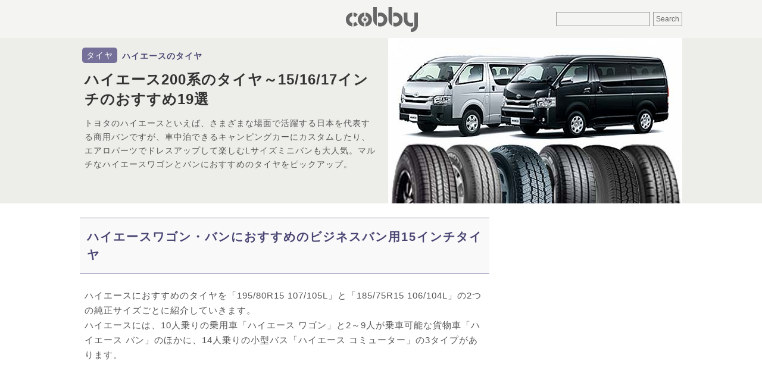

--- FILE ---
content_type: text/html; charset=UTF-8
request_url: https://cobby.jp/hiace-tire.html
body_size: 30596
content:

<!DOCTYPE html>
<html lang="ja">
<head>
<meta charset="UTF-8">
<title>ハイエース200系のタイヤ～15/16/17インチのおすすめ19選 - COBBY</title>
<link rel="shortcut icon" href="https://cobby.jp/favicon.ico">
<link rel="apple-touch-icon-precomposed" href="https://cobby.jp/apple-touch-icon-precomposed.png">
<meta property="og:locale" content="ja_JP">
<meta name='robots' content='max-image-preview:large' />
<meta name="description"  content="ハイエースのタイヤのおすすめでは、ワゴン/バンの純正サイズに適合するタイヤを紹介。低燃費タイヤやカスタムで人気のキャンピングカー用タイヤ、アゲ系のドレスアップ向けホワイトレタータイヤのほか、インチアップはホイール/タイヤセットがおすすめ。" />

<meta name="keywords"  content="ハイエース,タイヤ" />

<link rel="canonical" href="https://cobby.jp/hiace-tire.html" />
<meta property="og:title" content="ハイエース200系のタイヤ～15/16/17インチのおすすめ19選" />
<meta property="og:type" content="article" />
<meta property="og:url" content="https://cobby.jp/hiace-tire.html" />
<meta property="og:image" content="https://cobby.jp/wp-content/uploads/2019/01/hiacetire_top.jpg" />
<meta property="og:site_name" content="COBBY" />
<meta property="fb:app_id" content="720843561637574" />
<meta property="article:published_time" content="2019-01-23T08:40:03Z" />
<meta property="article:modified_time" content="2025-03-11T02:08:55Z" />
<meta name="twitter:card" content="summary_large_image" />
<meta name="twitter:site" content="@cobby_jp" />
<meta name="twitter:domain" content="cobby.jp" />
<meta name="twitter:title" content="ハイエース200系のタイヤ～15/16/17インチのおすすめ19選" />
<meta property="og:image:width" content="494" /><meta property="og:image:height" content="278" />
<link rel="amphtml" href="https://cobby.jp/hiace-tire.html?amp=1">
<style>
html,body,div,span,object,iframe,h1,h2,h3,h4,h5,h6,p,blockquote,pre,abbr,address,cite,code,del,dfn,em,img,ins,kbd,q,samp,small,strong,sub,sup,var,b,i,dl,dt,dd,ol,ul,li,fieldset,form,label,legend,table,caption,tbody,tfoot,thead,tr,th,td,article,aside,canvas,details,figcaption,figure,footer,header,hgroup,menu,nav,section,summary,time,mark,audio,video{margin:0;padding:0;border:0;outline:0;font-size:100%;vertical-align:baseline;background:transparent}article,aside,details,figcaption,figure,footer,header,hgroup,menu,nav,section{display:block}ul,ol{list-style:none}a{margin:0;padding:0;font-size:100%;vertical-align:baseline;background:transparent;color:inherit}table{border-collapse:collapse;border-spacing:0}input,select{vertical-align:middle;border:1px solid #999;color:#666;padding:4px;font-size:12px;background-color:#f4f4f2}img{vertical-align:top;font-size:0;line-height:0;max-width:100%;height:auto}.clearfix:after{visibility:hidden;display:block;font-size:0;content:"";clear:both;height:0}html,body{height:100%}body{font-family:-apple-system,BlinkMacSystemFont,"Helvetica Neue","Segoe UI",Hiragino Kaku Gothic ProN,"ヒラギノ角ゴ ProN W3",Arial,"メイリオ",Meiryo,sans-serif;color:#555;font-size:15px;line-height:1;background-color:#fff}#wrapper{letter-spacing:1px;margin-bottom:24px}#header-top{background-color:#F4F4F2;width:100%;height:64px}.category #header-top,.page #header-top,.search #header-top,.error404 #header-top{margin-bottom:24px}#header-top-wrapper{width:1024px;position:relative;box-sizing:border-box;padding:0 6px;margin:0 auto}#header-right{position:absolute;top:50%;right:6px;transform:translateY(-50%)}#header-center{text-align:center}#header-bottom{margin-bottom:24px;background-color:#edeee9}h1{color:#333}.contents{width:1024px;margin:0 auto;padding:0 6px;box-sizing:border-box;display:flex;justify-content:space-between;align-content:flex-start}.navi-contents{margin-left:24px;flex:0 0 300px}.navi-contents>*:last-child{margin-bottom:0}#leftside-area{width:688px}.main-container{width:688px;flex:0 0 auto;display:inline-flex;justify-content:space-between;align-content:flex-start}.main-content{flex:0 1 auto;width:100%}.category-menu-container{margin-right:16px;flex:0 0 120px}.category-menu-inner{position:-webkit-sticky;position:sticky;top:0}.menu-side-menu-container .menu-item{height:36px;display:table;font-size:12px;line-height:1.3;width:100%}.menu-side-menu-container .menu-item a{padding:0 8px;text-decoration:none;display:table-cell;vertical-align:middle}.menu-side-menu-container .current-menu-item{background-color:#f4f4f2;font-weight:700}.post{width:100%;border-bottom:1px dotted #e7e7e7;padding:8px 0 4px;display:flex;justify-content:space-between;flex-direction:row-reverse;align-content:flex-start}.thumb,.ranking-thumbnail-box,.category-new-thumbnail-box{margin-right:8px;flex:0 0 100px;height:56px;background-color:#f4f4f2;background-image:url(https://cobby.jp/wp-content/themes/base-m/images/logo.png);background-size:60% auto;background-position:center center;background-repeat:no-repeat}.wrapper{flex:0 1 auto}.sidebar-ranking,.category-list,.category-new{border-bottom:1px solid #eee;margin-bottom:24px}.sidebar-ranking:before,.topics-list-head{line-height:1.3;font-size:14px;font-weight:700;display:block;color:#666;margin:4px 0 6px}.topics-list-head{margin:6px 6px}.sidebar-ranking:before{content:"人気記事ランキング"}.category-ranking:before{content:"このカテゴリーの人気記事"}.ranking-list li{counter-increment:mycount;position:relative;display:flex;flex-direction:row-reverse;border-top:1px solid#eee;padding-top:6px;padding-bottom:6px}.ranking-list li:nth-child(2n+1){background:#f9f9f9}.ranking-title-box{font-size:14px;line-height:1.3;padding-right:4px}.ranking-title{text-decoration:none}.ranking-thumbnail-box a:before{content:counter(mycount);position:absolute;top:0;left:0;text-align:center;opacity:.8;width:21px;height:17px;line-height:1.6;font-family:'Trebuchet MS',sans-serif;font-weight:700;font-size:12px;color:#fff;background-color:#6c6294;z-index:1;margin-top:6px}.lazyimg{opacity:0;visibility:hidden}#header-bottom-wrapper{background-color:#EDEEE9}#header-bottom{width:1012px;margin:0 auto 24px;display:flex;justify-content:space-between;align-content:flex-start}#header-bottom-left{position:relative;margin:16px 0;width:500px}.header-cat{display:inline-block;float:left;padding:4px 7px 4px;border-radius:5px;margin:0 0 6px 4px;background-color:#74709A;color:#fff;font-size:14px;line-height:1.3}.header-cat a{text-decoration:none}.sub-title{padding:5px 8px 2px;line-height:1.3;display:inline-block;font-size:14px;color:#494573}.sub-title a{text-decoration:none}h1{clear:both;font-size:24px;line-height:1.4;padding:5px 0;margin-bottom:8px;margin-left:8px;color:#333}h1 a{text-decoration:none}.single-title-donyu{line-height:1.7;font-size:14px;margin-left:8px}#eyecatch{width:494px;height:278px;background-size:110% 110%;background-position:center center}.eyecatch-image{opacity:0;animation:fadeIn 2s ease 1.2s 1 normal forwards;-webkit-animation:fadeIn 2s ease 1.2s 1 normal forwards}@keyframes fadeIn{0%{opacity:0}100%{opacity:1}}@-webkit-keyframes fadeIn{0%{opacity:0}100%{opacity:1}}.main-article{flex:0 0 auto}.main-article p{line-height:1.7;margin:0 0 24px;padding:0 8px}.main-article .yokonaga-img{clear:both;position:relative;display:inline-block;min-width:300px;margin:0 0 24px;padding:0}.main-article h2{font-size:20px;line-height:1.5;letter-spacing:.1em;clear:both;color:#494573;background-color:#f9f9f9;border-top:1px solid #8e87aa;border-bottom:1px solid #8e87aa;padding:16px 12px;margin:0 0 24px}.main-article h3{font-size:18px;line-height:1.5;color:#fff;background-color:#74709a;clear:both;padding:8px;margin:0 0 20px}.msg-wrap {background-image: url("./wp-content/themes/base-m/images/msg-back.png"); background-repeat: repeat-x;background-color: #74709a;}.msg-text { font-size: 10px; color: #fff; text-align: right; line-height: 32px; max-width: 1012px; margin: 0 auto;white-space: nowrap;}</style>
<!-- Google Tag Manager -->
<script>(function(w,d,s,l,i){w[l]=w[l]||[];w[l].push({'gtm.start':
new Date().getTime(),event:'gtm.js'});var f=d.getElementsByTagName(s)[0],
j=d.createElement(s),dl=l!='dataLayer'?'&l='+l:'';j.async=true;j.src=
'https://www.googletagmanager.com/gtm.js?id='+i+dl;f.parentNode.insertBefore(j,f);
})(window,document,'script','dataLayer','GTM-NF4T7Q3');</script>
<!-- End Google Tag Manager --><link rel="preload" href="https://cobby.jp/wp-content/uploads/2019/01/hiacetire_eye-100x56.jpg" as="image">
<style>
  #eyecatch {
    background-image: url("https://cobby.jp/wp-content/uploads/2019/01/hiacetire_eye-100x56.jpg");
  }
</style>

<script async src="https://pagead2.googlesyndication.com/pagead/js/adsbygoogle.js?client=ca-pub-0486592574612106" crossorigin="anonymous"></script>
<script>
     (adsbygoogle = window.adsbygoogle || []).push({
          google_ad_client: "ca-pub-0486592574612106",
          enable_page_level_ads: true
     });
</script>

<script async src="https://fundingchoicesmessages.google.com/i/pub-0486592574612106?ers=1" nonce="MJt5stkPvV-um-jL74l_9g"></script><script nonce="MJt5stkPvV-um-jL74l_9g">(function() {function signalGooglefcPresent() {if (!window.frames['googlefcPresent']) {if (document.body) {const iframe = document.createElement('iframe'); iframe.style = 'width: 0; height: 0; border: none; z-index: -1000; left: -1000px; top: -1000px;'; iframe.style.display = 'none'; iframe.name = 'googlefcPresent'; document.body.appendChild(iframe);} else {setTimeout(signalGooglefcPresent, 0);}}}signalGooglefcPresent();})();</script>
<script>(function(){'use strict';function aa(a){var b=0;return function(){return b<a.length?{done:!1,value:a[b++]}:{done:!0}}}var ba="function"==typeof Object.defineProperties?Object.defineProperty:function(a,b,c){if(a==Array.prototype||a==Object.prototype)return a;a[b]=c.value;return a};
function ca(a){a=["object"==typeof globalThis&&globalThis,a,"object"==typeof window&&window,"object"==typeof self&&self,"object"==typeof global&&global];for(var b=0;b<a.length;++b){var c=a[b];if(c&&c.Math==Math)return c}throw Error("Cannot find global object");}var da=ca(this);function k(a,b){if(b)a:{var c=da;a=a.split(".");for(var d=0;d<a.length-1;d++){var e=a[d];if(!(e in c))break a;c=c[e]}a=a[a.length-1];d=c[a];b=b(d);b!=d&&null!=b&&ba(c,a,{configurable:!0,writable:!0,value:b})}}
function ea(a){return a.raw=a}function m(a){var b="undefined"!=typeof Symbol&&Symbol.iterator&&a[Symbol.iterator];if(b)return b.call(a);if("number"==typeof a.length)return{next:aa(a)};throw Error(String(a)+" is not an iterable or ArrayLike");}function fa(a){for(var b,c=[];!(b=a.next()).done;)c.push(b.value);return c}var ha="function"==typeof Object.create?Object.create:function(a){function b(){}b.prototype=a;return new b},n;
if("function"==typeof Object.setPrototypeOf)n=Object.setPrototypeOf;else{var q;a:{var ia={a:!0},ja={};try{ja.__proto__=ia;q=ja.a;break a}catch(a){}q=!1}n=q?function(a,b){a.__proto__=b;if(a.__proto__!==b)throw new TypeError(a+" is not extensible");return a}:null}var ka=n;
function r(a,b){a.prototype=ha(b.prototype);a.prototype.constructor=a;if(ka)ka(a,b);else for(var c in b)if("prototype"!=c)if(Object.defineProperties){var d=Object.getOwnPropertyDescriptor(b,c);d&&Object.defineProperty(a,c,d)}else a[c]=b[c];a.A=b.prototype}function la(){for(var a=Number(this),b=[],c=a;c<arguments.length;c++)b[c-a]=arguments[c];return b}k("Number.MAX_SAFE_INTEGER",function(){return 9007199254740991});
k("Number.isFinite",function(a){return a?a:function(b){return"number"!==typeof b?!1:!isNaN(b)&&Infinity!==b&&-Infinity!==b}});k("Number.isInteger",function(a){return a?a:function(b){return Number.isFinite(b)?b===Math.floor(b):!1}});k("Number.isSafeInteger",function(a){return a?a:function(b){return Number.isInteger(b)&&Math.abs(b)<=Number.MAX_SAFE_INTEGER}});
k("Math.trunc",function(a){return a?a:function(b){b=Number(b);if(isNaN(b)||Infinity===b||-Infinity===b||0===b)return b;var c=Math.floor(Math.abs(b));return 0>b?-c:c}});k("Object.is",function(a){return a?a:function(b,c){return b===c?0!==b||1/b===1/c:b!==b&&c!==c}});k("Array.prototype.includes",function(a){return a?a:function(b,c){var d=this;d instanceof String&&(d=String(d));var e=d.length;c=c||0;for(0>c&&(c=Math.max(c+e,0));c<e;c++){var f=d[c];if(f===b||Object.is(f,b))return!0}return!1}});
k("String.prototype.includes",function(a){return a?a:function(b,c){if(null==this)throw new TypeError("The 'this' value for String.prototype.includes must not be null or undefined");if(b instanceof RegExp)throw new TypeError("First argument to String.prototype.includes must not be a regular expression");return-1!==this.indexOf(b,c||0)}});/*

 Copyright The Closure Library Authors.
 SPDX-License-Identifier: Apache-2.0
*/
var t=this||self;function v(a){return a};var w,x;a:{for(var ma=["CLOSURE_FLAGS"],y=t,z=0;z<ma.length;z++)if(y=y[ma[z]],null==y){x=null;break a}x=y}var na=x&&x[610401301];w=null!=na?na:!1;var A,oa=t.navigator;A=oa?oa.userAgentData||null:null;function B(a){return w?A?A.brands.some(function(b){return(b=b.brand)&&-1!=b.indexOf(a)}):!1:!1}function C(a){var b;a:{if(b=t.navigator)if(b=b.userAgent)break a;b=""}return-1!=b.indexOf(a)};function D(){return w?!!A&&0<A.brands.length:!1}function E(){return D()?B("Chromium"):(C("Chrome")||C("CriOS"))&&!(D()?0:C("Edge"))||C("Silk")};var pa=D()?!1:C("Trident")||C("MSIE");!C("Android")||E();E();C("Safari")&&(E()||(D()?0:C("Coast"))||(D()?0:C("Opera"))||(D()?0:C("Edge"))||(D()?B("Microsoft Edge"):C("Edg/"))||D()&&B("Opera"));var qa={},F=null;var ra="undefined"!==typeof Uint8Array,sa=!pa&&"function"===typeof btoa;function G(){return"function"===typeof BigInt};var H=0,I=0;function ta(a){var b=0>a;a=Math.abs(a);var c=a>>>0;a=Math.floor((a-c)/4294967296);b&&(c=m(ua(c,a)),b=c.next().value,a=c.next().value,c=b);H=c>>>0;I=a>>>0}function va(a,b){b>>>=0;a>>>=0;if(2097151>=b)var c=""+(4294967296*b+a);else G()?c=""+(BigInt(b)<<BigInt(32)|BigInt(a)):(c=(a>>>24|b<<8)&16777215,b=b>>16&65535,a=(a&16777215)+6777216*c+6710656*b,c+=8147497*b,b*=2,1E7<=a&&(c+=Math.floor(a/1E7),a%=1E7),1E7<=c&&(b+=Math.floor(c/1E7),c%=1E7),c=b+wa(c)+wa(a));return c}
function wa(a){a=String(a);return"0000000".slice(a.length)+a}function ua(a,b){b=~b;a?a=~a+1:b+=1;return[a,b]};var J;J="function"===typeof Symbol&&"symbol"===typeof Symbol()?Symbol():void 0;var xa=J?function(a,b){a[J]|=b}:function(a,b){void 0!==a.g?a.g|=b:Object.defineProperties(a,{g:{value:b,configurable:!0,writable:!0,enumerable:!1}})},K=J?function(a){return a[J]|0}:function(a){return a.g|0},L=J?function(a){return a[J]}:function(a){return a.g},M=J?function(a,b){a[J]=b;return a}:function(a,b){void 0!==a.g?a.g=b:Object.defineProperties(a,{g:{value:b,configurable:!0,writable:!0,enumerable:!1}});return a};function ya(a,b){M(b,(a|0)&-14591)}function za(a,b){M(b,(a|34)&-14557)}
function Aa(a){a=a>>14&1023;return 0===a?536870912:a};var N={},Ba={};function Ca(a){return!(!a||"object"!==typeof a||a.g!==Ba)}function Da(a){return null!==a&&"object"===typeof a&&!Array.isArray(a)&&a.constructor===Object}function P(a,b,c){if(!Array.isArray(a)||a.length)return!1;var d=K(a);if(d&1)return!0;if(!(b&&(Array.isArray(b)?b.includes(c):b.has(c))))return!1;M(a,d|1);return!0}Object.freeze(new function(){});Object.freeze(new function(){});var Ea=/^-?([1-9][0-9]*|0)(\.[0-9]+)?$/;var Q;function Fa(a,b){Q=b;a=new a(b);Q=void 0;return a}
function R(a,b,c){null==a&&(a=Q);Q=void 0;if(null==a){var d=96;c?(a=[c],d|=512):a=[];b&&(d=d&-16760833|(b&1023)<<14)}else{if(!Array.isArray(a))throw Error();d=K(a);if(d&64)return a;d|=64;if(c&&(d|=512,c!==a[0]))throw Error();a:{c=a;var e=c.length;if(e){var f=e-1;if(Da(c[f])){d|=256;b=f-(+!!(d&512)-1);if(1024<=b)throw Error();d=d&-16760833|(b&1023)<<14;break a}}if(b){b=Math.max(b,e-(+!!(d&512)-1));if(1024<b)throw Error();d=d&-16760833|(b&1023)<<14}}}M(a,d);return a};function Ga(a){switch(typeof a){case "number":return isFinite(a)?a:String(a);case "boolean":return a?1:0;case "object":if(a)if(Array.isArray(a)){if(P(a,void 0,0))return}else if(ra&&null!=a&&a instanceof Uint8Array){if(sa){for(var b="",c=0,d=a.length-10240;c<d;)b+=String.fromCharCode.apply(null,a.subarray(c,c+=10240));b+=String.fromCharCode.apply(null,c?a.subarray(c):a);a=btoa(b)}else{void 0===b&&(b=0);if(!F){F={};c="ABCDEFGHIJKLMNOPQRSTUVWXYZabcdefghijklmnopqrstuvwxyz0123456789".split("");d=["+/=",
"+/","-_=","-_.","-_"];for(var e=0;5>e;e++){var f=c.concat(d[e].split(""));qa[e]=f;for(var g=0;g<f.length;g++){var h=f[g];void 0===F[h]&&(F[h]=g)}}}b=qa[b];c=Array(Math.floor(a.length/3));d=b[64]||"";for(e=f=0;f<a.length-2;f+=3){var l=a[f],p=a[f+1];h=a[f+2];g=b[l>>2];l=b[(l&3)<<4|p>>4];p=b[(p&15)<<2|h>>6];h=b[h&63];c[e++]=g+l+p+h}g=0;h=d;switch(a.length-f){case 2:g=a[f+1],h=b[(g&15)<<2]||d;case 1:a=a[f],c[e]=b[a>>2]+b[(a&3)<<4|g>>4]+h+d}a=c.join("")}return a}}return a};function Ha(a,b,c){a=Array.prototype.slice.call(a);var d=a.length,e=b&256?a[d-1]:void 0;d+=e?-1:0;for(b=b&512?1:0;b<d;b++)a[b]=c(a[b]);if(e){b=a[b]={};for(var f in e)Object.prototype.hasOwnProperty.call(e,f)&&(b[f]=c(e[f]))}return a}function Ia(a,b,c,d,e){if(null!=a){if(Array.isArray(a))a=P(a,void 0,0)?void 0:e&&K(a)&2?a:Ja(a,b,c,void 0!==d,e);else if(Da(a)){var f={},g;for(g in a)Object.prototype.hasOwnProperty.call(a,g)&&(f[g]=Ia(a[g],b,c,d,e));a=f}else a=b(a,d);return a}}
function Ja(a,b,c,d,e){var f=d||c?K(a):0;d=d?!!(f&32):void 0;a=Array.prototype.slice.call(a);for(var g=0;g<a.length;g++)a[g]=Ia(a[g],b,c,d,e);c&&c(f,a);return a}function Ka(a){return a.s===N?a.toJSON():Ga(a)};function La(a,b,c){c=void 0===c?za:c;if(null!=a){if(ra&&a instanceof Uint8Array)return b?a:new Uint8Array(a);if(Array.isArray(a)){var d=K(a);if(d&2)return a;b&&(b=0===d||!!(d&32)&&!(d&64||!(d&16)));return b?M(a,(d|34)&-12293):Ja(a,La,d&4?za:c,!0,!0)}a.s===N&&(c=a.h,d=L(c),a=d&2?a:Fa(a.constructor,Ma(c,d,!0)));return a}}function Ma(a,b,c){var d=c||b&2?za:ya,e=!!(b&32);a=Ha(a,b,function(f){return La(f,e,d)});xa(a,32|(c?2:0));return a};function Na(a,b){a=a.h;return Oa(a,L(a),b)}function Oa(a,b,c,d){if(-1===c)return null;if(c>=Aa(b)){if(b&256)return a[a.length-1][c]}else{var e=a.length;if(d&&b&256&&(d=a[e-1][c],null!=d))return d;b=c+(+!!(b&512)-1);if(b<e)return a[b]}}function Pa(a,b,c,d,e){var f=Aa(b);if(c>=f||e){var g=b;if(b&256)e=a[a.length-1];else{if(null==d)return;e=a[f+(+!!(b&512)-1)]={};g|=256}e[c]=d;c<f&&(a[c+(+!!(b&512)-1)]=void 0);g!==b&&M(a,g)}else a[c+(+!!(b&512)-1)]=d,b&256&&(a=a[a.length-1],c in a&&delete a[c])}
function Qa(a,b){var c=Ra;var d=void 0===d?!1:d;var e=a.h;var f=L(e),g=Oa(e,f,b,d);if(null!=g&&"object"===typeof g&&g.s===N)c=g;else if(Array.isArray(g)){var h=K(g),l=h;0===l&&(l|=f&32);l|=f&2;l!==h&&M(g,l);c=new c(g)}else c=void 0;c!==g&&null!=c&&Pa(e,f,b,c,d);e=c;if(null==e)return e;a=a.h;f=L(a);f&2||(g=e,c=g.h,h=L(c),g=h&2?Fa(g.constructor,Ma(c,h,!1)):g,g!==e&&(e=g,Pa(a,f,b,e,d)));return e}function Sa(a,b){a=Na(a,b);return null==a||"string"===typeof a?a:void 0}
function Ta(a,b){var c=void 0===c?0:c;a=Na(a,b);if(null!=a)if(b=typeof a,"number"===b?Number.isFinite(a):"string"!==b?0:Ea.test(a))if("number"===typeof a){if(a=Math.trunc(a),!Number.isSafeInteger(a)){ta(a);b=H;var d=I;if(a=d&2147483648)b=~b+1>>>0,d=~d>>>0,0==b&&(d=d+1>>>0);b=4294967296*d+(b>>>0);a=a?-b:b}}else if(b=Math.trunc(Number(a)),Number.isSafeInteger(b))a=String(b);else{if(b=a.indexOf("."),-1!==b&&(a=a.substring(0,b)),!("-"===a[0]?20>a.length||20===a.length&&-922337<Number(a.substring(0,7)):
19>a.length||19===a.length&&922337>Number(a.substring(0,6)))){if(16>a.length)ta(Number(a));else if(G())a=BigInt(a),H=Number(a&BigInt(4294967295))>>>0,I=Number(a>>BigInt(32)&BigInt(4294967295));else{b=+("-"===a[0]);I=H=0;d=a.length;for(var e=b,f=(d-b)%6+b;f<=d;e=f,f+=6)e=Number(a.slice(e,f)),I*=1E6,H=1E6*H+e,4294967296<=H&&(I+=Math.trunc(H/4294967296),I>>>=0,H>>>=0);b&&(b=m(ua(H,I)),a=b.next().value,b=b.next().value,H=a,I=b)}a=H;b=I;b&2147483648?G()?a=""+(BigInt(b|0)<<BigInt(32)|BigInt(a>>>0)):(b=
m(ua(a,b)),a=b.next().value,b=b.next().value,a="-"+va(a,b)):a=va(a,b)}}else a=void 0;return null!=a?a:c}function S(a,b){a=Sa(a,b);return null!=a?a:""};function T(a,b,c){this.h=R(a,b,c)}T.prototype.toJSON=function(){return Ua(this,Ja(this.h,Ka,void 0,void 0,!1),!0)};T.prototype.s=N;T.prototype.toString=function(){return Ua(this,this.h,!1).toString()};
function Ua(a,b,c){var d=a.constructor.v,e=L(c?a.h:b);a=b.length;if(!a)return b;var f;if(Da(c=b[a-1])){a:{var g=c;var h={},l=!1,p;for(p in g)if(Object.prototype.hasOwnProperty.call(g,p)){var u=g[p];if(Array.isArray(u)){var jb=u;if(P(u,d,+p)||Ca(u)&&0===u.size)u=null;u!=jb&&(l=!0)}null!=u?h[p]=u:l=!0}if(l){for(var O in h){g=h;break a}g=null}}g!=c&&(f=!0);a--}for(p=+!!(e&512)-1;0<a;a--){O=a-1;c=b[O];O-=p;if(!(null==c||P(c,d,O)||Ca(c)&&0===c.size))break;var kb=!0}if(!f&&!kb)return b;b=Array.prototype.slice.call(b,
0,a);g&&b.push(g);return b};function Va(a){return function(b){if(null==b||""==b)b=new a;else{b=JSON.parse(b);if(!Array.isArray(b))throw Error(void 0);xa(b,32);b=Fa(a,b)}return b}};function Wa(a){this.h=R(a)}r(Wa,T);var Xa=Va(Wa);var U;function V(a){this.g=a}V.prototype.toString=function(){return this.g+""};var Ya={};function Za(a){if(void 0===U){var b=null;var c=t.trustedTypes;if(c&&c.createPolicy){try{b=c.createPolicy("goog#html",{createHTML:v,createScript:v,createScriptURL:v})}catch(d){t.console&&t.console.error(d.message)}U=b}else U=b}a=(b=U)?b.createScriptURL(a):a;return new V(a,Ya)};function $a(){return Math.floor(2147483648*Math.random()).toString(36)+Math.abs(Math.floor(2147483648*Math.random())^Date.now()).toString(36)};function ab(a,b){b=String(b);"application/xhtml+xml"===a.contentType&&(b=b.toLowerCase());return a.createElement(b)}function bb(a){this.g=a||t.document||document};/*

 SPDX-License-Identifier: Apache-2.0
*/
function cb(a,b){a.src=b instanceof V&&b.constructor===V?b.g:"type_error:TrustedResourceUrl";var c,d;(c=(b=null==(d=(c=(a.ownerDocument&&a.ownerDocument.defaultView||window).document).querySelector)?void 0:d.call(c,"script[nonce]"))?b.nonce||b.getAttribute("nonce")||"":"")&&a.setAttribute("nonce",c)};function db(a){a=void 0===a?document:a;return a.createElement("script")};function eb(a,b,c,d,e,f){try{var g=a.g,h=db(g);h.async=!0;cb(h,b);g.head.appendChild(h);h.addEventListener("load",function(){e();d&&g.head.removeChild(h)});h.addEventListener("error",function(){0<c?eb(a,b,c-1,d,e,f):(d&&g.head.removeChild(h),f())})}catch(l){f()}};var fb=t.atob("aHR0cHM6Ly93d3cuZ3N0YXRpYy5jb20vaW1hZ2VzL2ljb25zL21hdGVyaWFsL3N5c3RlbS8xeC93YXJuaW5nX2FtYmVyXzI0ZHAucG5n"),gb=t.atob("WW91IGFyZSBzZWVpbmcgdGhpcyBtZXNzYWdlIGJlY2F1c2UgYWQgb3Igc2NyaXB0IGJsb2NraW5nIHNvZnR3YXJlIGlzIGludGVyZmVyaW5nIHdpdGggdGhpcyBwYWdlLg=="),hb=t.atob("RGlzYWJsZSBhbnkgYWQgb3Igc2NyaXB0IGJsb2NraW5nIHNvZnR3YXJlLCB0aGVuIHJlbG9hZCB0aGlzIHBhZ2Uu");function ib(a,b,c){this.i=a;this.u=b;this.o=c;this.g=null;this.j=[];this.m=!1;this.l=new bb(this.i)}
function lb(a){if(a.i.body&&!a.m){var b=function(){mb(a);t.setTimeout(function(){nb(a,3)},50)};eb(a.l,a.u,2,!0,function(){t[a.o]||b()},b);a.m=!0}}
function mb(a){for(var b=W(1,5),c=0;c<b;c++){var d=X(a);a.i.body.appendChild(d);a.j.push(d)}b=X(a);b.style.bottom="0";b.style.left="0";b.style.position="fixed";b.style.width=W(100,110).toString()+"%";b.style.zIndex=W(2147483544,2147483644).toString();b.style.backgroundColor=ob(249,259,242,252,219,229);b.style.boxShadow="0 0 12px #888";b.style.color=ob(0,10,0,10,0,10);b.style.display="flex";b.style.justifyContent="center";b.style.fontFamily="Roboto, Arial";c=X(a);c.style.width=W(80,85).toString()+
"%";c.style.maxWidth=W(750,775).toString()+"px";c.style.margin="24px";c.style.display="flex";c.style.alignItems="flex-start";c.style.justifyContent="center";d=ab(a.l.g,"IMG");d.className=$a();d.src=fb;d.alt="Warning icon";d.style.height="24px";d.style.width="24px";d.style.paddingRight="16px";var e=X(a),f=X(a);f.style.fontWeight="bold";f.textContent=gb;var g=X(a);g.textContent=hb;Y(a,e,f);Y(a,e,g);Y(a,c,d);Y(a,c,e);Y(a,b,c);a.g=b;a.i.body.appendChild(a.g);b=W(1,5);for(c=0;c<b;c++)d=X(a),a.i.body.appendChild(d),
a.j.push(d)}function Y(a,b,c){for(var d=W(1,5),e=0;e<d;e++){var f=X(a);b.appendChild(f)}b.appendChild(c);c=W(1,5);for(d=0;d<c;d++)e=X(a),b.appendChild(e)}function W(a,b){return Math.floor(a+Math.random()*(b-a))}function ob(a,b,c,d,e,f){return"rgb("+W(Math.max(a,0),Math.min(b,255)).toString()+","+W(Math.max(c,0),Math.min(d,255)).toString()+","+W(Math.max(e,0),Math.min(f,255)).toString()+")"}function X(a){a=ab(a.l.g,"DIV");a.className=$a();return a}
function nb(a,b){0>=b||null!=a.g&&0!==a.g.offsetHeight&&0!==a.g.offsetWidth||(pb(a),mb(a),t.setTimeout(function(){nb(a,b-1)},50))}function pb(a){for(var b=m(a.j),c=b.next();!c.done;c=b.next())(c=c.value)&&c.parentNode&&c.parentNode.removeChild(c);a.j=[];(b=a.g)&&b.parentNode&&b.parentNode.removeChild(b);a.g=null};function qb(a,b,c,d,e){function f(l){document.body?g(document.body):0<l?t.setTimeout(function(){f(l-1)},e):b()}function g(l){l.appendChild(h);t.setTimeout(function(){h?(0!==h.offsetHeight&&0!==h.offsetWidth?b():a(),h.parentNode&&h.parentNode.removeChild(h)):a()},d)}var h=rb(c);f(3)}function rb(a){var b=document.createElement("div");b.className=a;b.style.width="1px";b.style.height="1px";b.style.position="absolute";b.style.left="-10000px";b.style.top="-10000px";b.style.zIndex="-10000";return b};function Ra(a){this.h=R(a)}r(Ra,T);function sb(a){this.h=R(a)}r(sb,T);var tb=Va(sb);function ub(a){var b=la.apply(1,arguments);if(0===b.length)return Za(a[0]);for(var c=a[0],d=0;d<b.length;d++)c+=encodeURIComponent(b[d])+a[d+1];return Za(c)};function vb(a){if(!a)return null;a=Sa(a,4);var b;null===a||void 0===a?b=null:b=Za(a);return b};var wb=ea([""]),xb=ea([""]);function yb(a,b){this.m=a;this.o=new bb(a.document);this.g=b;this.j=S(this.g,1);this.u=vb(Qa(this.g,2))||ub(wb);this.i=!1;b=vb(Qa(this.g,13))||ub(xb);this.l=new ib(a.document,b,S(this.g,12))}yb.prototype.start=function(){zb(this)};
function zb(a){Ab(a);eb(a.o,a.u,3,!1,function(){a:{var b=a.j;var c=t.btoa(b);if(c=t[c]){try{var d=Xa(t.atob(c))}catch(e){b=!1;break a}b=b===Sa(d,1)}else b=!1}b?Z(a,S(a.g,14)):(Z(a,S(a.g,8)),lb(a.l))},function(){qb(function(){Z(a,S(a.g,7));lb(a.l)},function(){return Z(a,S(a.g,6))},S(a.g,9),Ta(a.g,10),Ta(a.g,11))})}function Z(a,b){a.i||(a.i=!0,a=new a.m.XMLHttpRequest,a.open("GET",b,!0),a.send())}function Ab(a){var b=t.btoa(a.j);a.m[b]&&Z(a,S(a.g,5))};(function(a,b){t[a]=function(){var c=la.apply(0,arguments);t[a]=function(){};b.call.apply(b,[null].concat(c instanceof Array?c:fa(m(c))))}})("__h82AlnkH6D91__",function(a){"function"===typeof window.atob&&(new yb(window,tb(window.atob(a)))).start()});}).call(this);

window.__h82AlnkH6D91__("[base64]/[base64]/[base64]/[base64]");</script>
</head>
<body id="gotop" class="post-template-default single single-post postid-37906 single-format-standard">
<!-- Google Tag Manager (noscript) -->
<noscript><iframe src="https://www.googletagmanager.com/ns.html?id=GTM-NF4T7Q3"
height="0" width="0" style="display:none;visibility:hidden"></iframe></noscript>
<!-- End Google Tag Manager (noscript) --><div id="wrapper">
<div id="header-top">
  <div id="header-top-wrapper">
    <div id="header-right">

<form role="search" method="get" id="searchform" action="https://cobby.jp/">
    <div><input type="text" value="" name="s" id="s" />
        <input type="submit" id="searchsubmit" value="Search" />
    </div>
</form></div>
    <div id="header-center">
	    <div id="header-logo"><a href="https://cobby.jp/"><img src="https://cobby.jp/wp-content/themes/base-m/images/logo.png" alt="COBBY"></a></div>
    </div>
  </div>
</div>

<div id="header-bottom-wrapper" class="single-head-area-color">
<div id="header-bottom" class="single-head-area-color">
<div id="header-bottom-left">
<div class="header-cat site-maincolor"><a href="https://cobby.jp/tire/">タイヤ</a></div>
<p class="sub-title"><strong>ハイエースのタイヤ</strong></p>
<h1>ハイエース200系のタイヤ～15/16/17インチのおすすめ19選</h1>
<p class="single-title-donyu">トヨタのハイエースといえば、さまざまな場面で活躍する日本を代表する商用バンですが、車中泊できるキャンピングカーにカスタムしたり、エアロパーツでドレスアップして楽しむLサイズミニバンも大人気。マルチなハイエースワゴンとバンにおすすめのタイヤをピックアップ。</p>
</div>
  	        <div id="eyecatch">
                <img src="https://cobby.jp/wp-content/uploads/2019/01/hiacetire_top.jpg" alt="ハイエース200系のタイヤ～15/16/17インチのおすすめ19選" width="494" height="278" class="eyecatch-image" />
        </div>
    </div>
</div>

<div id="container" class="contents clearfix">

<div id="leftside-area">
<article id="main-article" class="main-article clearfix">
    <h2>ハイエースワゴン・バンにおすすめのビジネスバン用15インチタイヤ</h2>
<p>ハイエースにおすすめのタイヤを「195/80R15 107/105L」と「185/75R15 106/104L」の2つの純正サイズごとに紹介していきます。<br>
ハイエースには、10人乗りの乗用車「ハイエース ワゴン」と2～9人が乗車可能な貨物車「ハイエース バン」のほかに、14人乗りの小型バス「ハイエース コミューター」の3タイプがあります。</p>
<div class="ad-bottom clearfix">
<script async src="https://pagead2.googlesyndication.com/pagead/js/adsbygoogle.js?client=ca-pub-0486592574612106" crossorigin="anonymous"></script>
<ins class="adsbygoogle"
     style="display:block; text-align:center;"
     data-ad-layout="in-article"
     data-ad-format="fluid"
     data-ad-client="ca-pub-0486592574612106"
     data-ad-slot="7082180268"></ins>
<script>
     (adsbygoogle = window.adsbygoogle || []).push({});
</script>
</div>
<h3>ハイエースワゴン／バン（ジャストローを除く）の純正サイズ「195/80R15 107/105L」のおすすめタイヤ5選</h3>
<p>まずは、ハイエースのほとんどのグレードに標準装備されているタイヤサイズ195/80R15  107/105Lです。このサイズのタイヤは、次のようなハイエースのグレードに適合します。</p>
<div class="kyocho-area">
<p class="kyocho-title">195/80R15 107/105Lタイヤが標準装備されているハイエースワゴンのグレード</p>
<ul class="kyocho-text">
<li><span class="line">DX</span></li>
<li><span class="line">GL</span></li>
<li><span class="line">グランドキャビン</span></li>
</ul>
</div>
<div class="kyocho-area">
<p class="kyocho-title">195/80R15 107/105Lタイヤが標準装備されているハイエースバンのグレード</p>
<ul class="kyocho-text">
<li><span class="line">DX（ジャストローを除く）</span></li>
<li><span class="line">DX“GLパッケージ”（ジャストローを除く）</span></li>
<li><span class="line">スーパーGL</span></li>
<li><span class="line">スーパーGL“50TH ANNIVERSARY LIMITED”</span></li>
<li><span class="line">スーパーGL“DARK PRIME Ⅱ”</span></li>
</ul>
</div>
<p>ここで紹介する15インチタイヤは、大型免許か中型免許で限定条件の解除が必要な<strong>ハイエースコミューターの「DX」と「GL」の2つのグレードにも装着可能</strong>です。</p>
<h4>ハイエースをかっこよくドレスアップできるホワイトレターが登場の トーヨータイヤ オープンカントリー A/T Ⅲ</h4>
<p class="item-name">TOYOTIRES　OPEN COUNTRY A/TⅢ 195/80R15</p>
<p class="left-img"><img src="https://cobby.jp/wp-content/uploads/2019/01/230825_hiace-tire-01.jpg" alt="TOYOTIRES　OPEN COUNTRY A/TⅢ 195/80R15"><span class="over-imgtxt-w">ホワイトレターが追加でハイエースの足元が映える  TOYOTIRES  OPEN COUNTRY A/TⅢ</span></p>
<div class="clearfix">
<div class="scroll">
<table>
  <tr>
    <th>車種</th>
    <td>ハイエースワゴン/バン</td>
 </tr>
  <tr>
    <th>メーカー</th>
    <td>トーヨータイヤ</td>
 </tr>
  <tr>
    <th>ブランド</th>
    <td>OPEN COUNTRY A/TⅢ</td>
 </tr>
  <tr>
    <th>タイヤサイズ</th>
    <td>195/80 R15</td>
 </tr>
  <tr>
    <th>タイヤ外径</th>
    <td>693mm</td>
 </tr>
  <tr>
    <th>タイヤの種類</th>
    <td>オールテレーンタイヤ</td>
 </tr>
  <tr>
    <th>ロードインデックス</th>
    <td>107/105</td>
 </tr>
  <tr>
    <th>速度記号</th>
    <td>N</td>
 </tr>
  <tr>
    <th>悪路走破性</th>
    <td>★★★★</td>
 </tr>
  <tr>
    <th>静粛性</th>
    <td>★★</td>
 </tr>
  <tr>
    <th>燃費</th>
    <td>★★</td>
 </tr>
  <tr>
    <th>耐久性</th>
    <td>★★★</td>
 </tr>
  <tr>
    <th>値段</th>
    <td>13,420円～（2025年調べ）</td>
 </tr>
</table>
</div>
</div>
<div class="item-link-box"><p class="rakuten-link"><a href="https://hb.afl.rakuten.co.jp/hgc/0a6e1065.d76a120d.0a6e1066.d0a02554/?pc=https%3A%2F%2Fsearch.rakuten.co.jp%2Fsearch%2Fmall%2FOPEN%2BCOUNTRY%2BA%252FT%2B%25E2%2585%25A2%2BWL%2B195%252F80R15%2F-%2Ftg1005039%2F%3Fs%3D2%26sf%3D1%26used%3D0&m=http%3A%2F%2Fm.rakuten.co.jp%2F"  rel="nofollow sponsored noopener" target="_blank" title="楽：価格"><span></span></a></p></div>
<p>トーヨータイヤ OPEN COUNTRY A/T Ⅲ（オープンカントリー エーティー スリー）は雪道の走行が可能で街乗りでの快適性や悪路の走破性を備えるオールテレーンタイヤです。ハイエースに適合するサイズにはホワイトレターもラインナップされており、足元をおしゃれにカスタムすることもできます。</p>
<h4>ヨコハマ（YOKOHAMA）の「ジオランダー H/T G056」の優れたトラクション性能と静粛性能が高速走行でパワフルでありながら安定した静かな走りを実現</h4>
<p class="item-name">YOKOHAMA GEOLANDAR H/T G056 195/80R15 107/105L</p>
<div class="clearfix">
<p class="left-img"><img src="https://cobby.jp/wp-content/uploads/2019/01/190123_hiace-tire-01.jpg" alt="ハイエースにおすすめのYOKOHAMA GEOLANDAR H/T G056 195/80R15 107/105Lのサマータイヤ"><span class="over-imgtxt-w">ヨコハマ ジオランダー エイチティ G056はM+S対応の全天候型ハイウェイテレーンタイヤ</span></p>
<div class="scroll">
<table>
  <tr>
    <th>車種</th>
    <td>ハイエースワゴン／バン</td>
 </tr>
  <tr>
    <th>メーカー</th>
    <td>ヨコハマ</td>
 </tr>
  <tr>
    <th>ブランド</th>
    <td>ジオランダー H/T G056</td>
 </tr>
  <tr>
    <th>タイヤサイズ</th>
    <td>195/80R15</td>
 </tr>
  <tr>
    <th>タイヤ外径</th>
    <td>693mm</td>
 </tr>
  <tr>
    <th>タイヤの種類</th>
    <td>オールシーズンタイヤ</td>
 </tr>
  <tr>
    <th>ロードインデックス</th>
    <td>107/105</td>
 </tr>
  <tr>
    <th>速度記号</th>
    <td>L</td>
 </tr>
  <tr>
    <th>悪路走破性</th>
    <td>★★★</td>
 </tr>
  <tr>
    <th>静粛性</th>
    <td>★★★★</td>
 </tr>
  <tr>
    <th>燃費</th>
    <td>★★</td>
 </tr>
  <tr>
    <th>耐久性</th>
    <td>★★★★</td>
 </tr>
  <tr>
    <th>値段</th>
    <td>12,970円～（2025年調べ）</td>
 </tr>
</table>
</div>
</div>
<div class="item-link-box"><p class="rakuten-link"><a href="https://hb.afl.rakuten.co.jp/hgc/0a6e1065.d76a120d.0a6e1066.d0a02554/?pc=https%3A%2F%2Fsearch.rakuten.co.jp%2Fsearch%2Fmall%2FGEOLANDAR%2BH%252FT%2BG056%2B195%252F80R15%2B107%252F105L%2F-%2Ftg1005039%2F%3Fs%3D2%26sf%3D1%26used%3D0&m=http%3A%2F%2Fm.rakuten.co.jp%2F"  rel="nofollow sponsored noopener" target="_blank" title="楽：価格"><span></span></a></p></div>
<p>ヨコハマのGEOLANDAR H/T G056（ジオランダー  エイチティ ジーゼロゴーロク）は、大型SUVの車格に合わせてチューニングされたSUVタイヤ。パワフルでありながら静粛性の高い走りを発揮して、M+S規格のため浅雪での走行が可能です。バン・小型トラック用サイズでラインナップされているのは本サイズのみで、さらに、ホワイトレターかレイズドブラックレターを選べるという特典付き。</p>
<h4>ブリヂストン（BRIDGESTONE）の「エコピア R710」の専用コンパウンドが耐摩耗性能とウェット性能を維持しながら転がり抵抗を抑制して燃費を向上</h4>
<p class="item-name">BRIDGESTONE ECOPIA R710 195/80R15 107/105L</p>
<div class="clearfix">
<p class="left-img"><img src="https://cobby.jp/wp-content/uploads/2019/01/190123_hiace-tire-02.jpg" alt="ハイエースにおすすめのBRIDGESTONE ECOPIA R710 195/80R15 107/105Lのサマータイヤ"><span class="over-imgtxt-w">ブリヂストン エコピア アール710は経済性と安全性の両立を実現したバン用低燃費タイヤ</span></p>
<div class="scroll">
<table>
  <tr>
    <th>車種</th>
    <td>ハイエースワゴン／バン</td>
 </tr>
  <tr>
    <th>メーカー</th>
    <td>ブリヂストン</td>
 </tr>
  <tr>
    <th>ブランド</th>
    <td>エコピア R710</td>
 </tr>
  <tr>
    <th>タイヤサイズ</th>
    <td>195/80R15</td>
 </tr>
  <tr>
    <th>タイヤ外径</th>
    <td>691mm</td>
 </tr>
  <tr>
    <th>タイヤの種類</th>
    <td>低燃費タイヤ</td>
 </tr>
  <tr>
    <th>ロードインデックス</th>
    <td>107/105</td>
 </tr>
  <tr>
    <th>速度記号</th>
    <td>N</td>
 </tr>
  <tr>
    <th>悪路走破性</th>
    <td>★</td>
 </tr>
  <tr>
    <th>静粛性</th>
    <td>★★</td>
 </tr>
  <tr>
    <th>燃費</th>
    <td>★★★</td>
 </tr>
  <tr>
    <th>耐久性</th>
    <td>★★★★</td>
 </tr>
  <tr>
    <th>値段</th>
    <td>13,850円～（2025年調べ）</td>
 </tr>
</table>
</div>
</div>
<div class="item-link-box"><p class="rakuten-link"><a href="https://hb.afl.rakuten.co.jp/hgc/0a6e1065.d76a120d.0a6e1066.d0a02554/?pc=https%3A%2F%2Fsearch.rakuten.co.jp%2Fsearch%2Fmall%2FECOPIA%2BR710%2B195%252F80R15%2F-%2Ftg1005039%2F%3Fs%3D2%26sf%3D1%26used%3D0&m=http%3A%2F%2Fm.rakuten.co.jp%2F"  rel="nofollow sponsored noopener" target="_blank" title="楽：価格"><span></span></a></p></div>
<p>ブリヂストンのECOPIA R710（エコピア アールナナイチマルイ）は、タイヤが転動する際の歪みやたわみを抑える形状設計に加えて、ゴムの強度の向上によりタイヤの転がりを良くすることで、低燃費性能をアップ。さらに、センターリブとショルダー部の剛性を高めることにより、偏摩耗を抑制するほか、路肩や縁石との擦れによるサイド損傷からタイヤ側面を保護します。</p>
<h4>トーヨータイヤ（TOYO TIRES）の「トーヨーアイ A06」はビジネスVAN用タイヤでありながら雪道や泥道などの悪路で4WDらしいパワフルな走りを発揮</h4>
<p class="item-name">TOYO TIRES TOYOi A06 195/80R15 107/105L</p>
<div class="clearfix">
<p class="left-img"><img src="https://cobby.jp/wp-content/uploads/2019/01/190123_hiace-tire-03.jpg" alt="ハイエースにおすすめのTOYO TIRES TOYOi A06 195/80R15 107/105Lのサマータイヤ"><span class="over-imgtxt-w">トーヨータイヤ トーヨーアイ エー06は悪路に強いM+S対応の全天候型4WD向けタイヤ</span></p>
<div class="scroll">
<table>
  <tr>
    <th>車種</th>
    <td>ハイエースワゴン／バン</td>
 </tr>
  <tr>
    <th>メーカー</th>
    <td>トーヨータイヤ</td>
 </tr>
  <tr>
    <th>ブランド</th>
    <td>トーヨーアイ A06</td>
 </tr>
  <tr>
    <th>タイヤサイズ</th>
    <td>195/80R15</td>
 </tr>
  <tr>
    <th>タイヤ外径</th>
    <td>695mm</td>
 </tr>
  <tr>
    <th>タイヤの種類</th>
    <td>オールシーズンタイヤ</td>
 </tr>
  <tr>
    <th>ロードインデックス</th>
    <td>107/105</td>
 </tr>
  <tr>
    <th>速度記号</th>
    <td>L</td>
 </tr>
  <tr>
    <th>悪路走破性</th>
    <td>★★★</td>
 </tr>
  <tr>
    <th>静粛性</th>
    <td>★★</td>
 </tr>
  <tr>
    <th>燃費</th>
    <td>★★</td>
 </tr>
  <tr>
    <th>耐久性</th>
    <td>★★★★</td>
 </tr>
  <tr>
    <th>値段</th>
    <td>14,630円～（2025年調べ）</td>
 </tr>
</table>
</div>
</div>
<div class="item-link-box"><p class="rakuten-link"><a href="https://hb.afl.rakuten.co.jp/hgc/0a6e1065.d76a120d.0a6e1066.d0a02554/?pc=https%3A%2F%2Fsearch.rakuten.co.jp%2Fsearch%2Fmall%2Fi%2BA06%2B195%252F80R15%2F-%2Ftg1005039%2F%3Fs%3D2%26sf%3D1%26used%3D0&m=http%3A%2F%2Fm.rakuten.co.jp%2F"  rel="nofollow sponsored noopener" target="_blank" title="楽：価格"><span></span></a></p></div>
<p>トーヨータイヤのTOYOi A06（トーヨーアイ エーゼロロク）は、突然の降雪にも対応可能な悪路の走行に優れたM+Sタイヤ。ただし、泥道やぬかるみ、雪道を走行できるM+Sタイヤは、浅雪での性能に配慮されていますが、高速道路などでの冬タイヤ規制時には走行できない場合があるため、注意が必要です。</p>


<h4>ブリヂストン（BRIDGESTONE）の「V600」は商用車としてのハイエースに求められる運動性能をはじめとする快適性能や環境性能などの基本性能を追求</h4>
<p class="item-name">BRIDGESTONE V600 195/80R15 107/105L</p>
<div class="clearfix">
<p class="left-img"><img src="https://cobby.jp/wp-content/uploads/2019/06/hiace-tire-01.jpg" alt="BRIDGESTONE V600 195/80R15 107/105L"><span class="over-imgtxt">ブリヂストン エコピア V600の手頃な価格と優れた基本性能によりさまざまな車種の新車装着タイヤとして採用</span></p>
<div class="scroll">
<table>
<tr>
<th>車種</th>
<td>ハイエースワゴン／バン</td>
</tr>
<tr>
<th>メーカー</th>
<td>ブリヂストン</td>
</tr>
<tr>
<th>ブランド</th>
<td>V600</td>
</tr>
<tr>
<th>タイヤサイズ</th>
<td>195/80R15</td>
</tr>
<tr>
<th>タイヤ外径</th>
<td>691mm</td>
</tr>
<tr>
<th>タイヤの種類</th>
<td>ビジネスバン用タイヤ</td>
</tr>
<tr>
<th>ロードインデックス</th>
<td>107/105</td>
</tr>
<tr>
<th>速度記号</th>
<td>L</td>
</tr>
<tr>
<th>悪路走破性</th>
<td>★</td>
</tr>
<tr>
<th>静粛性</th>
<td>★★</td>
</tr>
<tr>
<th>燃費</th>
<td>★★</td>
</tr>
<tr>
<th>耐久性</th>
<td>★★</td>
</tr>
<tr>
<th>値段</th>
<td>13,100円～（2025年調べ）</td>
</tr>
</table>
</div>
</div>
<div class="item-link-box"><p class="rakuten-link"><a href="https://hb.afl.rakuten.co.jp/hgc/0a6e1065.d76a120d.0a6e1066.d0a02554/?pc=https%3A%2F%2Fsearch.rakuten.co.jp%2Fsearch%2Fmall%2FV600%2B195%252F80R15%2B107%252F105L%2F-%2Ftg1005039%2F%3Fs%3D2%26sf%3D1%26used%3D0&m=http%3A%2F%2Fm.rakuten.co.jp%2F"  rel="nofollow sponsored noopener" target="_blank" title="楽：価格"><span></span></a></p></div>
<p>ブリヂストンのV600（ブイロクゼロゼロ）は、商用バン・小型トラック専用のスタンダードタイヤ。スタンダードタイヤとは、タイヤに求められる基本性能をバランスよく備えた標準的なタイヤのことで、ハイエースのようなビジネスバンの新車装着タイヤとして多くの車種で採用されています。</p>
<h4>ミシュラン（MICHELIN）の「AGILIS（アジリス）」の強靭なタイヤ構造が高重量のハイエースをしっかり支えて偏摩耗を抑制しタフなドライブを実現</h4>
<p class="item-name">MICHELIN AGILIS 195/80R15LT 107/105R (8PR)</p>
<div class="clearfix">
<p class="left-img"><img src="https://cobby.jp/wp-content/uploads/2019/01/190123_hiace-tire-04.jpg" alt="ハイエースにおすすめのMICHELIN AGILIS 195/80R15LT 107/105R (8PR)のサマータイヤ"><span class="over-imgtxt-w">ミシュラン アジリスは過酷な環境下で高いパフォーマンスを持続する働くバン用タイヤ</span></p>
<div class="scroll">
<table>
  <tr>
    <th>車種</th>
    <td>ハイエースワゴン／バン</td>
 </tr>
  <tr>
    <th>メーカー</th>
    <td>ミシュラン</td>
 </tr>
  <tr>
    <th>ブランド</th>
    <td>AGILIS</td>
 </tr>
  <tr>
    <th>タイヤサイズ</th>
    <td>195/80R15</td>
 </tr>
  <tr>
    <th>タイヤ外径</th>
    <td>693mm</td>
 </tr>
  <tr>
    <th>タイヤの種類</th>
    <td>低燃費タイヤ</td>
 </tr>
  <tr>
    <th>ロードインデックス</th>
    <td>107/105</td>
 </tr>
  <tr>
    <th>速度記号</th>
    <td>R</td>
 </tr>
  <tr>
    <th>悪路走破性</th>
    <td>★</td>
 </tr>
  <tr>
    <th>静粛性</th>
    <td>★★</td>
 </tr>
  <tr>
    <th>燃費</th>
    <td>★★</td>
 </tr>
  <tr>
    <th>耐久性</th>
    <td>★★★★</td>
 </tr>
</table>
</div>
</div>
<p>ミシュランのAGILIS（アジリス）は、強靭なタイヤ構造を採用したロングライフ設計により、優れた耐摩耗性能を実現。ビード構造によりハイエースの車重をしっかりと支えるほか、接地面への荷重を均一に分散させることによって偏摩耗が抑制されて、強力なグリップ性能も発揮します。それに加えて、サイドウォールプロテクターデザインが縁石接触による衝撃からのダメージを抑えます。</p>
<h3>ハイエースワゴン／バン（ジャストローを除く）のドレスアップにおすすめのホワイトレタータイヤ6選</h3>
<p>次のおすすめは、ハイエースの足元で白い文字が存在感を放つホワイトレタータイヤです。ここでは、195/80R15と215/60R17の2つのサイズを紹介します。</p>

<h4>ナンカン（NANKANG）の「マッドスター ラジアル M/T」はリフトアップしたアゲ系ハイエースにおすすめのかっこいいホワイトレターとゴツゴツ感が魅力</h4>
<p class="item-name">NANKANG MUDSTAR RADIAL  M/T195/80R15 107/105N</p>
<div class="clearfix">
<p class="left-img"><img src="https://cobby.jp/wp-content/uploads/2019/06/hiace-tire-02.jpg" alt="NANKANG MUDSTAR RADIAL  M/T195/80R15 107/105N"><span class="over-imgtxt">ナンカン MUDSTAR RADIAL M/Tの強度の高いショルダー部が優れたトラクションを発揮してあらゆる悪路を走破</span></p>
<div class="scroll">
<table>
<tr>
<th>車種</th>
<td>ハイエースワゴン／バン</td>
</tr>
<tr>
<th>メーカー</th>
<td>ナンカン</td>
</tr>
<tr>
<th>ブランド</th>
<td>マッドスター ラジアル M/T</td>
</tr>
<tr>
<th>タイヤサイズ</th>
<td>195/80R15</td>
</tr>
<tr>
<th>タイヤ外径</th>
<td>&nbsp;</td>
</tr>
<tr>
<th>タイヤの種類</th>
<td>ビジネスバン用タイヤ</td>
</tr>
<tr>
<th>ロードインデックス</th>
<td>107/105</td>
</tr>
<tr>
<th>速度記号</th>
<td>N</td>
</tr>
<tr>
<th>悪路走破性</th>
<td>★★★★</td>
</tr>
<tr>
<th>静粛性</th>
<td>★</td>
</tr>
<tr>
<th>燃費</th>
<td>★</td>
</tr>
<tr>
<th>耐久性</th>
<td>★★★</td>
</tr>
<tr>
<th>値段</th>
<td>14,300円～（2025年調べ）</td>
</tr>
</table>
</div>
</div>
<div class="item-link-box"><p class="rakuten-link"><a href="https://hb.afl.rakuten.co.jp/hgc/0a6e1065.d76a120d.0a6e1066.d0a02554/?pc=https%3A%2F%2Fsearch.rakuten.co.jp%2Fsearch%2Fmall%2FMUDSTAR%2BRADIAL%2BM%252FT195%252F80R15%2B107%252F105N%2F-%2Ftg1005039%2F%3Fs%3D2%26sf%3D1%26used%3D0&m=http%3A%2F%2Fm.rakuten.co.jp%2F"  rel="nofollow sponsored noopener" target="_blank" title="楽：価格"><span></span></a></p></div>
<p>ナンカン MUDSTAR RADIAL M/T（マッドスター  ラジアル エムティー）は、さまざまなオフロードに対応可能なマッドテレーンタイヤ。トラクションに優れたゴツいブロックパターンと鮮やかなホワイトレターにより、ハイエースのドレスアップ用タイヤとしても高い人気を得ています。</p>

<h4>ナンカン（NANKANG）の「Rollnex FT-9」はマッドやグラベルでのトラクションを高めるフック型のパターンブロックによりさまざまなオフロードに対応</h4>
<p class="item-name">NANKANG FT-9 195/80R15C 107/105(WL)</p>
<p class="left-img"><img src="https://cobby.jp/wp-content/uploads/2019/01/hiace-tire_02.jpg" alt="NANKANG FT-9 195/80R15C 107/105(WL)"><span class="over-imgtxt">ナンカン FT-9のショルダー部まで伸びたパターンブロックによって小石を噛み込んでトラクションを高める</span></p>
<div class="clearfix">
<div class="scroll">
<table>
  <tr>
    <th>車種</th>
    <td>ハイエースワゴン／バン</td>
 </tr>
  <tr>
    <th>メーカー</th>
    <td>ナンカン</td>
 </tr>
  <tr>
    <th>ブランド</th>
    <td>FT-9</td>
 </tr>
  <tr>
    <th>タイヤサイズ</th>
    <td>195/80R15</td>
 </tr>
  <tr>
    <th>タイヤ外径</th>
    <td>693mm</td>
 </tr>
  <tr>
    <th>タイヤの種類</th>
    <td>ビジネスバン用タイヤ</td>
 </tr>
  <tr>
    <th>ロードインデックス</th>
    <td>107/105</td>
 </tr>
  <tr>
    <th>速度記号</th>
    <td>N</td>
 </tr>
  <tr>
    <th>低燃費グレード</th>
    <td>&#9733;&#9733;&#9733;&#9733;</td>
 </tr>
  <tr>
    <th>静粛性</th>
    <td>&#9733;</td>
 </tr>
  <tr>
    <th>燃費</th>
    <td>&#9733;</td>
 </tr>
  <tr>
    <th>耐久性</th>
    <td>&#9733;&#9733;&#9733;</td>
 </tr>
  <tr>
    <th>値段</th>
    <td>18,250円～（2025年調べ）</td>
 </tr>
</table>
</div>
</div>
<div class="item-link-box"><p class="rakuten-link"><a href="https://hb.afl.rakuten.co.jp/hgc/0a6e1065.d76a120d.0a6e1066.d0a02554/?pc=https%3A%2F%2Fsearch.rakuten.co.jp%2Fsearch%2Fmall%2FFT-9%2B195%252F80R15C%2F-%2Ftg1005039%2F%3Fs%3D2%26sf%3D1%26used%3D0&m=http%3A%2F%2Fm.rakuten.co.jp%2F"  rel="nofollow sponsored noopener" target="_blank" title="楽：価格"><span></span></a></p></div>
<p>ナンカン FT-9（エフティーナイン）は、悪路で優れた操縦性能を発揮するマッドテレーンタイヤ。砂利道や泥濘路で小石や泥をしっかり排除しながら、ハイエースをぐんぐんと牽引。4WD用タイヤではアウトラインホワイトレター（OW）を採用しているのに対し、ここで紹介しているバン用タイヤにはホワイトレター（WL）が採用されています。</p>

<div class="ad-bottom clearfix">
<script async src="https://pagead2.googlesyndication.com/pagead/js/adsbygoogle.js?client=ca-pub-0486592574612106" crossorigin="anonymous"></script>
<ins class="adsbygoogle"
     style="display:block; text-align:center;"
     data-ad-layout="in-article"
     data-ad-format="fluid"
     data-ad-client="ca-pub-0486592574612106"
     data-ad-slot="5772968023"></ins>
<script>
     (adsbygoogle = window.adsbygoogle || []).push({});
</script>
</div>
<h4>グッドイヤー（GOOD YEAR）の「イーグル #1 ナスカー」はハイエースをドレスアップするだけでなくワンボックスカー特有のふらつきや偏摩耗にも対応</h4>
<div class="clearfix">
<p class="item-name">GOOD YEAR EAGLE #1 NASCAR 195/80R15 107/105L</p>
<p class="left-img"><img src="https://cobby.jp/wp-content/uploads/2019/04/hiace-tire-07.jpg" alt="GOOD YEAR EAGLE #1 NASCAR 195/80R15 107/105L"><span class="over-imgtxt">グッドイヤー イーグル ナンバーワン ナスカーのアメリカレーシングイメージのおしゃれなホワイトレター</span></p>

<div class="scroll">
<table>
<tr>
<th>車種</th>
<td>ハイエースワゴン／バン</td>
</tr>
<tr>
<th>メーカー</th>
<td>グッドイヤー</td>
</tr>
<tr>
<th>ブランド</th>
<td>イーグル #1 ナスカー</td>
</tr>
<tr>
<th>タイヤサイズ</th>
<td>195/80R15</td>
</tr>
<tr>
<th>タイヤ外径</th>
<td>694mm</td>
</tr>
<tr>
<th>タイヤの種類</th>
<td>低燃費／コンフォートタイヤ</td>
</tr>
<tr>
<th>ロードインデックス</th>
<td>107/105</td>
</tr>
<tr>
<th>速度記号</th>
<td>L</td>
</tr>
<tr>
<th>悪路走破性</th>
<td>★</td>
</tr>
<tr>
<th>静粛性</th>
<td>★★★</td>
</tr>
<tr>
<th>燃費</th>
<td>★★★</td>
</tr>
<tr>
<th>耐久性</th>
<td>★★★</td>
</tr>
<tr>
<th>値段</th>
<td>15,140円～（2025年調べ）</td>
</tr>
</table>
</div>
</div>
<div class="item-link-box"><p class="rakuten-link"><a href="https://hb.afl.rakuten.co.jp/hgc/0a6e1065.d76a120d.0a6e1066.d0a02554/?pc=https%3A%2F%2Fsearch.rakuten.co.jp%2Fsearch%2Fmall%2FEAGLE%2B%25231%2BNASCAR%2B195%252F80R15%2B107%252F105L%2F-%2Ftg1005039%2F%3Fs%3D2%26sf%3D1%26used%3D0&m=http%3A%2F%2Fm.rakuten.co.jp%2F"  rel="nofollow sponsored noopener" target="_blank" title="楽：価格"><span></span></a></p></div>
<p>グッドイヤーのEAGLE #1 NASCAR（イーグル ナンバーワン  ナスカー）は、バン＆ライトトラック専用のドレスアップタイヤです。ミニバン専用の低燃費タイヤ「EAGLE RV-S ECO」から継承したパターンが、ふらつきを抑制して高いウェット性能を発揮。シンプルなホワイトレターが、ハイエースの足元をおしゃれに飾ります。</p>
<h4>トーヨータイヤ（TOYO TIRES）の「トーヨー H20」はハイエースのドレスアップにおすすめのホワイトレターと優れたライフ性能やグリップ性能が魅力</h4>

<p class="item-name">TOYO TIRES TOYO H20 195/80R15  107/105L</p>
<div class="clearfix">
<p class="left-img"><img src="https://cobby.jp/wp-content/uploads/2019/04/hiace-tire-08.jpg" alt="TOYO TIRES TOYO H20 195/80R15  107/105L"><span class="over-imgtxt">トーヨータイヤ トーヨー H20のインパクト大のファイヤーパターンがホワイトレターをさらに際立たせる</span></p>

<div class="scroll">
<table>
<tr>
<th>車種</th>
<td>ハイエースワゴン／バン</td>
</tr>
<tr>
<th>メーカー</th>
<td>トーヨータイヤ</td>
</tr>
<tr>
<th>ブランド</th>
<td>トーヨー H20</td>
</tr>
<tr>
<th>タイヤサイズ</th>
<td>195/80R15</td>
</tr>
<tr>
<th>タイヤ外径</th>
<td>693mm</td>
</tr>
<tr>
<th>タイヤの種類</th>
<td>ビジネスバン用タイヤ</td>
</tr>
<tr>
<th>ロードインデックス</th>
<td>107/105</td>
</tr>
<tr>
<th>速度記号</th>
<td>L</td>
</tr>
<tr>
<th>悪路走破性</th>
<td>★</td>
</tr>
<tr>
<th>静粛性</th>
<td>★★★</td>
</tr>
<tr>
<th>燃費</th>
<td>★★</td>
</tr>
<tr>
<th>耐久性</th>
<td>★★★</td>
</tr>

</table>
</div>
</div>

<p>トーヨータイヤのTOYO H20（トーヨー エイチニジュウ）は、ホワイトレターにFIREマークがあしらわれたビジネスバン専用のドレスアップタイヤです。見た目のインパクトだけでなく、タフネスボディが高重量のハイエースの足元をしっかりと支えて、ふらつきの軽減のほか、静粛性や乗り心地を高めます。</p>
<p>次に紹介するのは215/60R17の17インチタイヤですが、純正サイズとのタイヤ外径差が小さいため、ハイエースのワゴンやバンへの装着が可能です。</p>
<h4>ヨコハマ（YOKOHAMA）の「パラダ PA03」は非対称パターンが優れたドライ・ウェット性能を発揮してホワイトレターでハイエースの足元をドレスアップ</h4>

<p class="item-name">YOKOHAMA PARADA PA03 215/60R17C  109/107S</p>
<div class="clearfix">
<p class="left-img"><img src="https://cobby.jp/wp-content/uploads/2019/04/hiace-tire-09.jpg" alt="YOKOHAMA PARADA PA03 215/60R17C  109/107S"><span class="over-imgtxt">ヨコハマ パラダ PA03の外側のホワイトレターに加えて内側のレイズドブラックレターの両面楽しめる</span></p>

<div class="scroll">
<table>
<tr>
<th>車種</th>
<td>ハイエースワゴン／バン</td>
</tr>
<tr>
<th>メーカー</th>
<td>ヨコハマ</td>
</tr>
<tr>
<th>ブランド</th>
<td>パラダ PA03</td>
</tr>
<tr>
<th>タイヤサイズ</th>
<td>215/60R17</td>
</tr>
<tr>
<th>タイヤ外径</th>
<td>690mm</td>
</tr>
<tr>
<th>タイヤの種類</th>
<td>SUVタイヤ</td>
</tr>
<tr>
<th>ロードインデックス</th>
<td>109/107</td>
</tr>
<tr>
<th>速度記号</th>
<td>S</td>
</tr>
<tr>
<th>悪路走破性</th>
<td>★</td>
</tr>
<tr>
<th>静粛性</th>
<td>★★</td>
</tr>
<tr>
<th>燃費</th>
<td>★★</td>
</tr>
<tr>
<th>耐久性</th>
<td>★★★</td>
</tr>
<tr>
<th>値段</th>
<td>19,760円～（2025年調べ）</td>
</tr>
</table>
</div>
</div>
<div class="item-link-box"><p class="rakuten-link"><a href="https://hb.afl.rakuten.co.jp/hgc/0a6e1065.d76a120d.0a6e1066.d0a02554/?pc=https%3A%2F%2Fsearch.rakuten.co.jp%2Fsearch%2Fmall%2FPARADA%2BPA03%2B215%252F60R17C%2B109%252F107S%2F-%2Ftg1005039%2F%3Fs%3D2%26sf%3D1%26used%3D0&m=http%3A%2F%2Fm.rakuten.co.jp%2F"  rel="nofollow sponsored noopener" target="_blank" title="楽：価格"><span></span></a></p></div>
<p>ヨコハマのPARADA PA03（パラダ ピーエーゼロサン）は、個性的なホワイトレターが目を引くバン・小型トラック用ドレスアップタイヤです。操縦安定性や耐摩耗性などのハイエースに求められる基本性能をしっかり確保。タイヤサイズに中にある「C」とは、タイヤ強度を示すロードレンジで、プライレーティングの6PRに相当します。</p>

<h4>ファルケン（FALKEN）の「W11」は高荷重に対応する高い安定性と耐久性に加えてドレスアップ向けのホワイトレターがハイエースの足元をおしゃれに演出</h4>
<p class="item-name">FALKEN W11 195/80R15 107/105N</p>
<p class="left-img"><img src="https://cobby.jp/wp-content/uploads/2019/01/hiace-tire_01.jpg" alt="FALKEN W11 195/80R15 107/105N"><span class="over-imgtxt">柔軟なゴムがファルケン W11の接地面積を広げて優れたウエットグリップ性能を実現</span></p>
<div class="clearfix">
<div class="scroll">
<table>
  <tr>
    <th>車種</th>
    <td>ハイエースワゴン／バン</td>
 </tr>
  <tr>
    <th>メーカー</th>
    <td>ファルケン</td>
 </tr>
  <tr>
    <th>ブランド</th>
    <td>W11</td>
 </tr>
  <tr>
    <th>タイヤサイズ</th>
    <td>195/80R15</td>
 </tr>
  <tr>
    <th>タイヤ外径</th>
    <td>693mm</td>
 </tr>
  <tr>
    <th>タイヤの種類</th>
    <td>ビジネスバン用タイヤ</td>
 </tr>
  <tr>
    <th>ロードインデックス</th>
    <td>107/105</td>
 </tr>
  <tr>
    <th>速度記号</th>
    <td>N</td>
 </tr>
  <tr>
    <th>悪路走破性</th>
    <td>&#9733;</td>
 </tr>
  <tr>
    <th>静粛性</th>
    <td>&#9733;&#9733;&#9733;</td>
 </tr>
  <tr>
    <th>燃費</th>
    <td>&#9733;&#9733;</td>
 </tr>
  <tr>
    <th>耐久性</th>
    <td>&#9733;&#9733;&#9733;&#9733;</td>
 </tr>
  <tr>
    <th>値段</th>
    <td>15,700円～（2025年調べ）</td>
 </tr>
</table>
</div>
</div>
<div class="item-link-box"><p class="rakuten-link"><a href="https://hb.afl.rakuten.co.jp/hgc/0a6e1065.d76a120d.0a6e1066.d0a02554/?pc=https%3A%2F%2Fsearch.rakuten.co.jp%2Fsearch%2Fmall%2FW11%2B195%252F80R15%2B107%252F105N%2F-%2Ftg1005039%2F%3Fs%3D2%26sf%3D1%26used%3D0&m=http%3A%2F%2Fm.rakuten.co.jp%2F"  rel="nofollow sponsored noopener" target="_blank" title="楽：価格"><span></span></a></p></div>
<p>ファルケンのW11（ダブリューイチイチ）は、2019年8月1発売のドレスアップバン向けホワイトレタータイヤ。高いウエットグリップ性能と偏摩耗を抑える耐摩耗性能が特徴で、ハイエースのコーナリングなどの際に起こりやすいふらつきを抑える操縦安定性能にも優れています。</p>

<h3>ハイエースワゴン／バン（ジャストローを除く）におすすめのキャンピングカー専用タイヤ2選</h3>
<p>続いては、キャンピングカーとしても人気のハイエースにおすすめのキャンピングカー向けのタイヤを紹介します。キャンピングカーは高重量・高重心になりがちなことから、耐久性やふらつきに配慮されたブリヂストンやミシュランのキャンピングカー専用タイヤがおすすめです。</p>
<h4>ブリヂストン（BRIDGESTONE）の「デュラビス キャンパー」はキャンピングカー特有のふらつきを抑制してハイエースの操縦安定性や乗り心地を高める</h4>
<p class="item-name">BRIDGESTONE DURAVIS CAMPER  195/80R15 107/105L</p>
<div class="clearfix">
<p class="left-img"><img src="https://cobby.jp/wp-content/uploads/2019/06/hiace-tire-03.jpg" alt="BRIDGESTONE DURAVIS CAMPER  195/80R15 107/105L"><span class="over-imgtxt">ブリヂストン デュラビス キャンパーのサイドウォールにはキャンプをイメージした山やテントをデザイン</span></p>
<div class="scroll">
<table>
<tr>
<th>車種</th>
<td>ハイエースワゴン／バン</td>
</tr>
<tr>
<th>メーカー</th>
<td>ブリヂストン</td>
</tr>
<tr>
<th>ブランド</th>
<td>デュラビス キャンパー</td>
</tr>
<tr>
<th>タイヤサイズ</th>
<td>195/80R15</td>
</tr>
<tr>
<th>タイヤ外径</th>
<td>691mm</td>
</tr>
<tr>
<th>タイヤの種類</th>
<td>ビジネスバン用タイヤ</td>
</tr>
<tr>
<th>ロードインデックス</th>
<td>107/105</td>
</tr>
<tr>
<th>速度記号</th>
<td>L</td>
</tr>
<tr>
<th>悪路走破性</th>
<td>★</td>
</tr>
<tr>
<th>静粛性</th>
<td>★★</td>
</tr>
<tr>
<th>燃費</th>
<td>★★</td>
</tr>
<tr>
<th>耐久性</th>
<td>★★★★</td>
</tr>
<tr>
<th>値段</th>
<td>18,600円～（2025年調べ）</td>
</tr>
</table>
</div>
</div>
<div class="item-link-box"><p class="rakuten-link"><a href="https://hb.afl.rakuten.co.jp/hgc/0a6e1065.d76a120d.0a6e1066.d0a02554/?pc=https%3A%2F%2Fsearch.rakuten.co.jp%2Fsearch%2Fmall%2FDURAVIS%2BCAMPER%2B195%252F80R15%2B107%252F105L%2F-%2Ftg1005039%2F%3Fs%3D2%26sf%3D1%26used%3D0&m=http%3A%2F%2Fm.rakuten.co.jp%2F"  rel="nofollow sponsored noopener" target="_blank" title="楽：価格"><span></span></a></p></div>
<p>ブリヂストンのDURAVIS CAMPER（デュラビス  キャンパー）は、トレッド部の動きを抑えることで、車線変更や風などによるふらつきを抑制するキャンピングカー専用タイヤ。高剛性パターンがハイースの操縦安定性を高めるほか、サイドプロテクトが路肩や縁石との擦れによる損傷を抑えます。</p>
<p>続いて紹介するミシュランのキャンピングカー用タイヤには、ハイエースの純正サイズがラインナップされていないため、外径が近い15インチと16インチのタイヤがおすすめ。</p>
<p>タイヤサイズにある「CP」とは、ETRTO（欧州タイヤ・リム標準規格）で設定されているCP（キャンピングカー）規格のタイヤであることを表しています。</p>
<h4>ミシュラン（MICHELIN）の「アジリス キャンピング」はハイエースの走りを支える強度を確保するとともにキャンピングカーにありがちなふらつきを軽減</h4>
<p class="item-name">MICHELIN AGILIS CAMPING  225/70R15CP 112Q</p>
<div class="clearfix">
<p class="left-img"><img src="https://cobby.jp/wp-content/uploads/2019/06/hiace-tire-04.jpg" alt="MICHELIN AGILIS CAMPING  225/70R15CP 112Q"><span class="over-imgtxt">ミシュラン アジリス キャンピングの排水性に優れた深溝設計のパターンデザインがウェット性能を高める</span></p>
<div class="scroll">
<table>
<tr>
<th>車種</th>
<td>ハイエースワゴン／バン</td>
</tr>
<tr>
<th>メーカー</th>
<td>ミシュラン</td>
</tr>
<tr>
<th>ブランド</th>
<td>アジリス    CAMPING</td>
</tr>
<tr>
<th>タイヤサイズ</th>
<td>225/70R15</td>
</tr>
<tr>
<th>タイヤ外径</th>
<td>697mm</td>
</tr>
<tr>
<th>タイヤの種類</th>
<td>オールシーズンタイヤ</td>
</tr>
<tr>
<th>ロードインデックス</th>
<td>112</td>
</tr>
<tr>
<th>速度記号</th>
<td>Q</td>
</tr>
<tr>
<th>悪路走破性</th>
<td>★</td>
</tr>
<tr>
<th>静粛性</th>
<td>★★</td>
</tr>
<tr>
<th>燃費</th>
<td>★★</td>
</tr>
<tr>
<th>耐久性</th>
<td>★★★★</td>
</tr>
</table>
</div>
</div>
<p class="item-name">MICHELIN AGILIS CAMPING 225/65R16CP  112Q</p>
<div class="clearfix">
<p class="left-img"><img src="https://cobby.jp/wp-content/uploads/2019/06/hiace-tire-05.jpg" alt="MPING 225/65R16CP  112Q"><span class="over-imgtxt">ミシュラン アジリス キャンピングの強靭なケーシングがキャンピングカーでの高負荷の常用を可能にする</span></p>
<div class="scroll">
<table>
<tr>
<th>車種</th>
<td>ハイエースワゴン／バン</td>
</tr>
<tr>
<th>メーカー</th>
<td>ミシュラン</td>
</tr>
<tr>
<th>ブランド</th>
<td>アジリス    CAMPING</td>
</tr>
<tr>
<th>タイヤサイズ</th>
<td>225/65R16</td>
</tr>
<tr>
<th>タイヤ外径</th>
<td>698mm</td>
</tr>
<tr>
<th>タイヤの種類</th>
<td>ビジネスバン用タイヤ</td>
</tr>
<tr>
<th>ロードインデックス</th>
<td>112</td>
</tr>
<tr>
<th>速度記号</th>
<td>Q</td>
</tr>
<tr>
<th>悪路走破性</th>
<td>★</td>
</tr>
<tr>
<th>静粛性</th>
<td>★★</td>
</tr>
<tr>
<th>燃費</th>
<td>★★</td>
</tr>
<tr>
<th>耐久性</th>
<td>★★★★</td>
</tr>
</table>
</div>
</div>
<p>ミシュランのAGILIS CAMPING（アジリス  キャンピング）は、2019年3月に発売されたキャンピングカー専用タイヤです。空気圧を高めることで、商用車用タイヤよりも高重量に対応できるほか、高速域でのハイエースの安定性を高める速度記号「Q」を実現。ヨーロッパのキャンピングカーの定番フィアット「デュカト」の新車装着タイヤとして採用されています。</p>
<h3>ハイエースバン（ジャストロー）の純正サイズ「185/75R15 106/104L」のおすすめタイヤ5選</h3>
<p>続いて、185/75R15 106/104Lタイヤのおすすめです。このサイズのタイヤは、次のようなハイエースのグレードに標準装備されています。</p>
<div class="kyocho-area">
<p class="kyocho-title">185/75R15 106/104Lタイヤが標準装備されているハイエースバンのグレード</p>
<ul class="kyocho-text">
<li><span class="line">DX ジャストロー</span></li>
<li><span class="line">DX“GLパッケージ” ジャストロー</span></li>
</ul>
</div>
<p>ジャストローは、荷室の床面を二重構造にすることで、邪魔なタイヤハウスの張り出しをなくしたフラットな床面が特徴。荷物を隅々まで収納できるだけでなく、床下収納スペースを有効活用できるというメリットがある一方で、床面地上高が高くなるというデメリットがあります。</p>


<h4>トーヨータイヤ（TOYO TIRES）の「トーヨー V-02e」の深溝設計とワイドトレッドが摩耗性能を維持しながら転がり抵抗を低減して高い低燃費性能を発揮</h4>
<p class="item-name">TOYO TIRES TOYO V-02e 185/75R15 106/104L</p>
<div class="clearfix">
<p class="left-img"><img src="https://cobby.jp/wp-content/uploads/2019/01/190123_hiace-tire-05.jpg" alt="ハイエースにおすすめのTOYO TIRES TOYO V-02e 185/75R15 106/104Lのサマータイヤ"><span class="over-imgtxt-w">トーヨータイヤ トーヨー V-02eは耐摩耗性能と低燃費性を両立したビジネスVAN用タイヤ</span></p>
<div class="scroll">
<table>
  <tr>
    <th>車種</th>
    <td>ハイエースバン</td>
 </tr>
  <tr>
    <th>メーカー</th>
    <td>トーヨータイヤ</td>
 </tr>
  <tr>
    <th>ブランド</th>
    <td>トーヨー V-02e</td>
 </tr>
  <tr>
    <th>タイヤサイズ</th>
    <td>185/75R15</td>
 </tr>
  <tr>
    <th>タイヤ外径</th>
    <td>655mm</td>
 </tr>
  <tr>
    <th>タイヤの種類</th>
    <td>低燃費タイヤ</td>
 </tr>
  <tr>
    <th>ロードインデックス</th>
    <td>106/104</td>
 </tr>
  <tr>
    <th>速度記号</th>
    <td>L</td>
 </tr>
  <tr>
    <th>悪路走破性</th>
    <td>★</td>
 </tr>
  <tr>
    <th>静粛性</th>
    <td>★★</td>
 </tr>
  <tr>
    <th>燃費</th>
    <td>★★</td>
 </tr>
  <tr>
    <th>耐久性</th>
    <td>★★★★</td>
 </tr>
  <tr>
    <th>値段</th>
    <td>13,500円～（2025年調べ）</td>
 </tr>
</table>
</div>
</div>
<div class="item-link-box"><p class="rakuten-link"><a href="https://hb.afl.rakuten.co.jp/hgc/0a6e1065.d76a120d.0a6e1066.d0a02554/?pc=https%3A%2F%2Fsearch.rakuten.co.jp%2Fsearch%2Fmall%2FTOYO%2BV-02e%2B185%252F75R15%2B106%252F104L%2F-%2Ftg1005039%2F%3Fs%3D2%26sf%3D1%26used%3D0&m=http%3A%2F%2Fm.rakuten.co.jp%2F"  rel="nofollow sponsored noopener" target="_blank" title="楽：価格"><span></span></a></p></div>
<p>トーヨータイヤのTOYO V-02e（トーヨー ブイゼロツーイー）は、軽トラックや商用バン向けに開発された低燃費タイヤ。ゴム配合技術により転がり抵抗を低減することで、信頼性と経済性が求められる商用車用タイヤにとって最重要となる、摩耗性能と低燃費性能を両立。商用車用タイヤ改良に取り組む姿勢が評価されて、2015年にグッドデザイン賞を受賞しました。</p>
<h4>ダンロップ（DUNLOP）の「エナセーブ VAN01」の雨の日でも安心なウェット性能に加えて優れた低燃費性能と耐摩耗性能が地球環境にしっかり対応</h4>
<p class="item-name">DUNLOP エナセーブ VAN01 185/75R15 106/104L</p>
<div class="clearfix">
<p class="left-img"><img src="https://cobby.jp/wp-content/uploads/2019/01/190123_hiace-tire-06.jpg" alt="ハイエースにおすすめのDUNLOP エナセーブ VAN01 185/75R15 106/104Lのサマータイヤ"><span class="over-imgtxt-w">ダンロップ エナセーブ バン01は商用車に求められる高い経済性のバン用低燃費タイヤ</span></p>
<div class="scroll">
<table>
  <tr>
    <th>車種</th>
    <td>ハイエースバン</td>
 </tr>
  <tr>
    <th>メーカー</th>
    <td>ダンロップ</td>
 </tr>
  <tr>
    <th>ブランド</th>
    <td>エナセーブ VAN01</td>
 </tr>
  <tr>
    <th>タイヤサイズ</th>
    <td>185/75R15</td>
 </tr>
  <tr>
    <th>タイヤ外径</th>
    <td>648mm</td>
 </tr>
  <tr>
    <th>タイヤの種類</th>
    <td>低燃費タイヤ</td>
 </tr>
  <tr>
    <th>ロードインデックス</th>
    <td>106/104</td>
 </tr>
  <tr>
    <th>速度記号</th>
    <td>L</td>
 </tr>
  <tr>
    <th>悪路走破性</th>
    <td>★</td>
 </tr>
  <tr>
    <th>静粛性</th>
    <td>★★</td>
 </tr>
  <tr>
    <th>燃費</th>
    <td>★★★</td>
 </tr>
  <tr>
    <th>耐久性</th>
    <td>★★★★</td>
 </tr>
  <tr>
    <th>値段</th>
    <td>13,800円～（2025年調べ）</td>
 </tr>
</table>
</div>
</div>
<div class="item-link-box"><p class="rakuten-link"><a href="https://hb.afl.rakuten.co.jp/hgc/0a6e1065.d76a120d.0a6e1066.d0a02554/?pc=https%3A%2F%2Fsearch.rakuten.co.jp%2Fsearch%2Fmall%2F%25E3%2582%25A8%25E3%2583%258A%25E3%2582%25BB%25E3%2583%25BC%25E3%2583%2596%2BVAN01%2B185%252F75R15%2B106%252F104L%2F-%2Ftg1005039%2F%3Fs%3D2%26sf%3D1%26used%3D0&m=http%3A%2F%2Fm.rakuten.co.jp%2F"  rel="nofollow sponsored noopener" target="_blank" title="楽：価格"><span></span></a></p></div>
<p>エナセーブ VAN01（バン ゼロイチ）は、ダンロップの低燃費タイヤ「エナセーブ」シリーズの中でも、高い低燃費性能を確保しつつ、車重の重いバンに欠かせないウェット性能を両立することで、雨の日にも安心して走ることができます。また、耐摩耗性能にも優れているため、燃費が良くて長持ちする経済的なタイヤとなっています。</p>


<div class="ad-bottom clearfix">
<script async src="https://pagead2.googlesyndication.com/pagead/js/adsbygoogle.js?client=ca-pub-0486592574612106" crossorigin="anonymous"></script>
<ins class="adsbygoogle"
     style="display:block; text-align:center;"
     data-ad-layout="in-article"
     data-ad-format="fluid"
     data-ad-client="ca-pub-0486592574612106"
     data-ad-slot="4400176600"></ins>
<script>
     (adsbygoogle = window.adsbygoogle || []).push({});
</script>
</div>
<h4>ヨコハマ（YOKOHAMA）の「ジョブ RY52」は転がり抵抗低減によりハイエースの省燃費を実現するとともに耐摩耗性能やウェット性能などの安全性にも配慮</h4>
<p class="item-name">YOKOHAMA JOB RY52 185/75R15  106/104L</p>
<div class="clearfix">
<p class="left-img"><img src="https://cobby.jp/wp-content/uploads/2019/06/hiace-tire-06.jpg" alt="YOKOHAMA JOB RY52 185/75R15  106/104L"><span class="over-imgtxt">ヨコハマ ジョブ RY52の直線基調から曲線基調への溝の変更により耐摩耗性能とウェット制動性能をバランス</span></p>
<div class="scroll">
<table>
<tr>
<th>車種</th>
<td>ハイエースバン</td>
</tr>
<tr>
<th>メーカー</th>
<td>ヨコハマ</td>
</tr>
<tr>
<th>ブランド</th>
<td>ジョブ RY52</td>
</tr>
<tr>
<th>タイヤサイズ</th>
<td>185/75R15</td>
</tr>
<tr>
<th>タイヤ外径</th>
<td>659mm</td>
</tr>
<tr>
<th>タイヤの種類</th>
<td>低燃費タイヤ</td>
</tr>
<tr>
<th>ロードインデックス</th>
<td>106/104</td>
</tr>
<tr>
<th>速度記号</th>
<td>L</td>
</tr>
<tr>
<th>悪路走破性</th>
<td>★</td>
</tr>
<tr>
<th>静粛性</th>
<td>★★</td>
</tr>
<tr>
<th>燃費</th>
<td>★★★</td>
</tr>
<tr>
<th>耐久性</th>
<td>★★</td>
</tr>
</table>
</div>
</div>
<p>ヨコハマのJOB RY52（ジョブ アールワイ ゴーニー）は、耐摩耗性能やウェット性能に優れたバン専用低燃費タイヤ。タイヤの転がりの良さを示す転がり抵抗の低減により優れた低燃費性能を発揮しながら、背反するウェット制動性能を向上することで、雨の日のハイエースの安心感を高めています。</p>
<p>また、2020年1月には、JOB RY52よりも耐摩耗性能とウェット性能がアップした「BluEarth-Van RY55」が発売。低燃費タイヤ「ブルーアース」シリーズ初のバン専用タイヤで、バン用タイヤに求められる耐摩耗性能に加えて、優れた低燃費性能を発揮することでハイエースの経済性を高めます。</p>
<h4>ダンロップ（DUNLOP）の「エナセーブ SP LT50」は優れた低燃費性能に加えて商用車のハイエースに求められるライフ性能を高めて環境性と経済性を両立</h4>
<p class="item-name">DUNLOP エナセーブ SP LT50 185/75R15 106/104N</p>
<div class="clearfix">
<p class="left-img"><img src="https://cobby.jp/wp-content/uploads/2019/06/hiace-tire-07.jpg" alt="DUNLOP エナセーブ SP LT50 185/75R15 106/104N"><span class="over-imgtxt">ダンロップ エナセーブ SP LT50の専用コンパウンドとランド比を増やしたパターンによりライフ性能がアップ</span></p>
<div class="scroll">
<table>
<tr>
<th>車種</th>
<td>ハイエースバン</td>
</tr>
<tr>
<th>メーカー</th>
<td>ダンロップ</td>
</tr>
<tr>
<th>ブランド</th>
<td>エナセーブ SP    LT50</td>
</tr>
<tr>
<th>タイヤサイズ</th>
<td>185/75R15</td>
</tr>
<tr>
<th>タイヤ外径</th>
<td>661mm</td>
</tr>
<tr>
<th>タイヤの種類</th>
<td>低燃費タイヤ</td>
</tr>
<tr>
<th>ロードインデックス</th>
<td>106/104</td>
</tr>
<tr>
<th>速度記号</th>
<td>N</td>
</tr>
<tr>
<th>悪路走破性</th>
<td>★</td>
</tr>
<tr>
<th>静粛性</th>
<td>★★</td>
</tr>
<tr>
<th>燃費</th>
<td>★★★</td>
</tr>
<tr>
<th>耐久性</th>
<td>★★</td>
</tr>
</table>
</div>
</div>
<p>ダンロップのエナセーブ SP LT50（エスピー エルティゴーゼロ）、ハイエースのような商用バンや小型トラック・小型バス用の低燃費タイヤ。トレッド幅の拡大とランド比アップにより接地面積を増やすことでライフ性能を高めるとともに、専用設計ゴムが低燃費性能と耐摩耗性能を両立します。</p>
<h4>ブリヂストン（BRIDGESTONE）の「エコピア  R214」は低燃費性能の進化とともに操安性の向上によりわだちでハイエースバンのハンドルが取られにくくなる</h4>
<p class="item-name">BRIDGESTONE ECOPIA R214 185/75R15 106/104N</p>
<p class="left-img"><img src="https://cobby.jp/wp-content/uploads/2019/01/191219_hiace-tire-01.jpg" alt="ハイエースにおすすめののタイヤ"><span class="over-imgtxt-w">LT専用エココンパウンドにより転がり抵抗を低減して低燃費性能を高めるブリヂストン  エコピア R214</span></p>
<div class="clearfix">
<div class="scroll">
<table>
  <tr>
    <th>車種</th>
    <td>ハイエースバン</td>
 </tr>
  <tr>
    <th>メーカー</th>
    <td>ブリヂストン</td>
 </tr>
  <tr>
    <th>ブランド</th>
    <td>エコピア R214</td>
 </tr>
  <tr>
    <th>タイヤサイズ</th>
    <td>185/75R15</td>
 </tr>
  <tr>
    <th>タイヤ外径</th>
    <td>&nbsp;</td>
 </tr>
  <tr>
    <th>タイヤの種類</th>
    <td>低燃費タイヤ</td>
 </tr>
  <tr>
    <th>ロードインデックス</th>
    <td>106/104</td>
 </tr>
  <tr>
    <th>速度記号</th>
    <td>N</td>
 </tr>
  <tr>
    <th>悪路走破性</th>
    <td>★</td>
 </tr>
  <tr>
    <th>静粛性</th>
    <td>★★</td>
 </tr>
  <tr>
    <th>燃費</th>
    <td>★★★</td>
 </tr>
  <tr>
    <th>耐久性</th>
    <td>★★★★</td>
 </tr>
</table>
</div>
</div>
<p>ブリヂストンの ECOPIA R214 （エコピア アールニーイチヨン）は、2020年2月発売の小型トラック・バス用低燃費タイヤ。低燃費性能や耐偏摩耗性を確保しているほか、高齢者や女性、経験の浅いドライバーなどの運転の負担軽減のため、ショルダー部をラウンド化。わだち路で優れた操縦安定性能を発揮することで安全性を高めます。</p>
<h3>ハイエースにおすすめの15/16/17インチのサマータイヤ・ホイールセット3選</h3>
<p>ここからは、安い価格で購入できるお得なタイヤとホイールとのセット商品を紹介していきます。純正サイズの15インチのほか、16インチと17インチのインチアップにおすすめのセットを紹介します。</p>
<p>ハイエースは、一部の車種を除いてタイヤサイズ「195/80R15  107/105L」標準装備していることから、16インチにインチアップするなら「215/65R16」、17インチなら「215/60R17」がおすすめです。</p>
<h4>ハイエースにおすすめのハンコックのラジアル RA08とSuperior  デバイスの15インチタイヤ・ホイールセット</h4>

<p class="item-name">Hankook RADIAL RA08＆Superior DEVICE</p>
<div class="clearfix">
<p class="left-img"><img src="https://cobby.jp/wp-content/uploads/2019/04/hiace-tire-01.jpg" alt="Hankook RADIAL RA08＆Superior DEVICE"><span class="over-imgtxt">美しい発色の「Superior デバイス」とハンコックのバン専用タイヤ「ラジアルRA08」のセット</span></p>

<div class="scroll">
<table>
<tr>
<th>車種</th>
<td>ハイエース ワゴン／バン</td>
</tr>
<tr>
<th>タイヤ</th>
<td>ハンコック ラジアル RA08</td>
</tr>
<tr>
<th>ホイール</th>
<td>Superior デバイス</td>
</tr>
<tr>
<th>サイズ</th>
<td>195/80R15</td>
</tr>
</table>
</div>
</div>
<p>人気のアジアンタイヤメーカー・ハンコックのラジアルRA08とSuperior デバイスを4本セットにした製品です。</p>
<p>ラジアルRA08は、ドライ路面に加えてウェット、スノー路面での走行性能を高めたラジアルタイヤで、優れた耐久性により摩耗にも配慮しています。一方、Superior デバイスは、ハイエースの足元に馴染むスタンダードなスポークタイプのデザインとなっています。</p>
<h4>ハイエースにおすすめのカプセンのデュラブルマックスRS01とU.S.デイトナの16インチタイヤ・ホイールセット</h4>

<p class="item-name">KAPSEN  DurableMax RS01＆U.S.Daytona</p>
<div class="clearfix">
<p class="left-img"><img src="https://cobby.jp/wp-content/uploads/2019/04/hiace-tire-02.jpg" alt="KAPSEN  DurableMax RS01＆U.S.Daytona"><span class="over-imgtxt">ブラックのホイールカラーの「U.S.デイトナ」とカプセンのバン用タイヤ「デュラブルマックスRS01」のセット</span></p>

<div class="scroll">
<table>
<tr>
<th>車種</th>
<td>ハイエース ワゴン／バン</td>
</tr>
<tr>
<th>タイヤ</th>
<td>カプセン デュラブルマックスRS01</td>
</tr>
<tr>
<th>ホイール</th>
<td>U.S.デイトナ</td>
</tr>
<tr>
<th>サイズ</th>
<td>215/65R16</td>
</tr>
</table>
</div>
</div>
<p>中国のタイヤブランド・カプセンのデュラブルマックスRS01とU.S.デイトナを4本セットにした商品です。</p>
<p>デュラブルマックスRS01は、優れたハンドリング性能を発揮するハイエースのような商用車/ライトトラック向けのタイヤで、ホイールには、バン(商用車)規格に対応するスチール製のU.S.デイトナを装着します。</p>
<h4>ハイエースにおすすめのダンロップのRV503とレアマイスターのプレミックスギアの17インチタイヤ・ホイールセット</h4>

<p class="item-name">DUNLOP RV503＆Lehrmeister PREMIX GEAR</p>
<div class="clearfix">
<p class="left-img"><img src="https://cobby.jp/wp-content/uploads/2019/04/hiace-tire-03.jpg" alt="DUNLOP RV503＆Lehrmeister PREMIX GEAR"><span class="over-imgtxt">6ツ窓が個性的なレアマイスター「プレミックスギア」とダンロップのバン用タイヤ「RV503」のセット</span></p>

<div class="scroll">
<table>
<tr>
<th>車種</th>
<td>ハイエース ワゴン／バン</td>
</tr>
<tr>
<th>タイヤ</th>
<td>ダンロップ RV503</td>
</tr>
<tr>
<th>ホイール</th>
<td>レアマイスター プレミックス ギア</td>
</tr>
<tr>
<th>サイズ</th>
<td>215/60R17</td>
</tr>
</table>
</div>
</div>
<p>ダンロップのRV503とレアマイスターのプレミックスギアを4本セットにした商品です。</p>
<p>RV503は、ミニバン専用タイヤをバン用にチューニングしたバン用タイヤで、サイドウォールにはレイズドブラックレターがデザインされています。組み合わせるホイールは、渋いパールブラックポリッシュのプレミックスギアとなっています。</p>

<h3>ハイエース200系の夏タイヤ探しに便利な純正タイヤサイズと純正ホイールサイズ一覧表</h3>
<p class="yokonaga-img"><img src="https://cobby.jp/wp-content/uploads/rdm/hiace-tire-rdm1.jpg" alt="ハイエースのタイヤ" /></p>
<div class="scroll">
<table>
  <tr>
 <th>ハイエース200系のグレード</th>
 <th class="nowrap">タイヤサイズ</th>
 <th>型式</th>
 <th class="nowrap">ホイールサイズ</th>
 </tr>
  <tr>
 <th>2.7 DX ロング ミドルルーフ</th>
 <td class="nowrap">195/80R15LT</td>
 <td>TRH214W</td>
 <td class="nowrap">15インチ X 6.0J（+35）</td>
 </tr>
  <tr>
 <th>2.7 DX ロング ミドルルーフ 4WD</th>
 <td class="nowrap">195/80R15LT</td>
 <td>TRH219W</td>
 <td class="nowrap">15インチ X 6.0J（+35）</td>
 </tr>
  <tr>
 <th>2.7 GL ロング ファインテックツアラー</th>
 <td class="nowrap">195/80R15LT</td>
 <td>TRH214W</td>
 <td class="nowrap">15インチ X 6.0J（+35）</td>
 </tr>
  <tr>
 <th>2.7 GL ロング ファインテックツアラー 4WD</th>
 <td class="nowrap">195/80R15LT</td>
 <td>TRH219W</td>
 <td class="nowrap">15インチ X 6.0J（+35）</td>
 </tr>
  <tr>
 <th>2.7 GL ロング ミドルルーフ</th>
 <td class="nowrap">195/80R15LT</td>
 <td>TRH214W</td>
 <td class="nowrap">15インチ X 6.0J（+35）</td>
 </tr>
  <tr>
 <th>2.7 GL ロング ミドルルーフ 4WD</th>
 <td class="nowrap">195/80R15LT</td>
 <td>TRH219W</td>
 <td class="nowrap">15インチ X 6.0J（+35）</td>
 </tr>
  <tr>
 <th>2.7 グランドキャビン</th>
 <td class="nowrap">195/80R15LT</td>
 <td>TRH224W</td>
 <td class="nowrap">15インチ X 6.0J（+35）</td>
 </tr>
  <tr>
 <th>2.7 グランドキャビン 4WD</th>
 <td class="nowrap">195/80R15LT</td>
 <td>TRH229W</td>
 <td class="nowrap">15インチ X 6.0J（+35）</td>
 </tr>
  <tr>
 <th>2.7 グランドキャビン スーパーロング ハイルーフ</th>
 <td class="nowrap">195/80R15LT</td>
 <td>TRH224W</td>
 <td class="nowrap">15インチ X 6.0J（+35）</td>
 </tr>
  <tr>
 <th>2.7 グランドキャビン スーパーロング ハイルーフ 4WD</th>
 <td class="nowrap">195/80R15LT</td>
 <td>TRH229W</td>
 <td class="nowrap">15インチ X 6.0J（+35）</td>
 </tr>
  <tr>
 <th>2.7 グランドキャビン ファインテックツアラー</th>
 <td class="nowrap">195/80R15LT</td>
 <td>TRH224W</td>
 <td class="nowrap">15インチ X 6.0J（+35）</td>
 </tr>
  <tr>
 <th>2.7 グランドキャビン ファインテックツアラー 4WD</th>
 <td class="nowrap">195/80R15LT</td>
 <td>TRH229W</td>
 <td class="nowrap">15インチ X 6.0J（+35）</td>
 </tr>
  <tr>
 <th>2.0 DX ロング ジャストロー</th>
 <td class="nowrap">185/75R15LT</td>
 <td>TRH200V</td>
 <td class="nowrap">15インチ X 6.0J（+35）</td>
 </tr>
  <tr>
 <th>2.0 DX ロング ジャストロー GLパッケージ</th>
 <td class="nowrap">185/75R15LT</td>
 <td>TRH200V</td>
 <td class="nowrap">15インチ X 6.0J（+35）</td>
 </tr>
  <tr>
 <th>2.0 DX ロング ジャストロー ハイルーフ</th>
 <td class="nowrap">185/75R15LT</td>
 <td>TRH200K</td>
 <td class="nowrap">15インチ X 6.0J（+35）</td>
 </tr>
  <tr>
 <th>2.0 DX ロング ジャストロー ハイルーフ GLパッケージ</th>
 <td class="nowrap">185/75R15LT</td>
 <td>TRH200K</td>
 <td class="nowrap">15インチ X 6.0J（+35）</td>
 </tr>
  <tr>
 <th>2.5 DX ロング ジャストロー ディーゼルターボ</th>
 <td class="nowrap">185/75R15LT</td>
 <td>KDH200V</td>
 <td class="nowrap">15インチ X 6.0J（+35）</td>
 </tr>
  <tr>
 <th>2.5 DX ロング ジャストロー ハイルーフ ディーゼルターボ</th>
 <td class="nowrap">185/75R15LT</td>
 <td>KDH200K</td>
 <td class="nowrap">15インチ X 6.0J（+35）</td>
 </tr>
  <tr>
 <th>2.8 DX ロング ジャストロー GLパッケージ ディーゼルターボ</th>
 <td class="nowrap">185/75R15LT</td>
 <td>GDH201V</td>
 <td class="nowrap">15インチ X 6.0J（+35）</td>
 </tr>
  <tr>
 <th>2.8 DX ロング ジャストロー ディーゼルターボ</th>
 <td class="nowrap">185/75R15LT</td>
 <td>GDH201V</td>
 <td class="nowrap">15インチ X 6.0J（+35）</td>
 </tr>
  <tr>
 <th>2.8 DX ロング ジャストロー ハイルーフ GLパッケージ ディーゼルターボ</th>
 <td class="nowrap">185/75R15LT</td>
 <td>GDH201K</td>
 <td class="nowrap">15インチ X 6.0J（+35）</td>
 </tr>
  <tr>
 <th>2.8 DX ロング ジャストロー ハイルーフ ディーゼルターボ</th>
 <td class="nowrap">185/75R15LT</td>
 <td>GDH201K</td>
 <td class="nowrap">15インチ X 6.0J（+35）</td>
 </tr>
  <tr>
 <th>3.0 DX ロング ジャストロー GLパッケージ ディーゼルターボ</th>
 <td class="nowrap">185/75R15LT</td>
 <td>KDH201V</td>
 <td class="nowrap">15インチ X 6.0J（+35）</td>
 </tr>
  <tr>
 <th>3.0 DX ロング ジャストロー ディーゼルターボ</th>
 <td class="nowrap">185/75R15LT</td>
 <td>KDH201V</td>
 <td class="nowrap">15インチ X 6.0J（+35）</td>
 </tr>
  <tr>
 <th>3.0 DX ロング ジャストロー ハイルーフ GLパッケージ ディーゼルターボ</th>
 <td class="nowrap">185/75R15LT</td>
 <td>KDH201K</td>
 <td class="nowrap">15インチ X 6.0J（+35）</td>
 </tr>
  <tr>
 <th>3.0 DX ロング ジャストロー ハイルーフ ディーゼルターボ</th>
 <td class="nowrap">185/75R15LT</td>
 <td>KDH201K</td>
 <td class="nowrap">15インチ X 6.0J（+35）</td>
 </tr>
  <tr>
 <th>2.0 DX GLパッケージ マルチロールトランスポーター タイプI ロング</th>
 <td class="nowrap">195/80R15LT</td>
 <td>TRH200V</td>
 <td class="nowrap">15インチ X 6.0J（+35）</td>
 </tr>
  <tr>
 <th>2.0 DX スーパーロングボディ ハイルーフ</th>
 <td class="nowrap">195/80R15LT</td>
 <td>TRH122K</td>
 <td class="nowrap">15インチ X 6.0J（+35）</td>
 </tr>
  <tr>
 <th>2.0 DX スーパーロングボディ ハイルーフ Bパッケージ</th>
 <td class="nowrap">195/80R15LT</td>
 <td>TRH122K</td>
 <td class="nowrap">15インチ X 6.0J（+35）</td>
 </tr>
  <tr>
 <th>2.0 DX スーパーロングボディ ハイルーフ GLパッケージ</th>
 <td class="nowrap">195/80R15LT</td>
 <td>TRH122K</td>
 <td class="nowrap">15インチ X 6.0J（+35）</td>
 </tr>
  <tr>
 <th>2.0 DX ロング</th>
 <td class="nowrap">195/80R15LT</td>
 <td>TRH200V</td>
 <td class="nowrap">15インチ X 6.0J（+35）</td>
 </tr>
  <tr>
 <th>2.0 DX ロング GLパッケージ</th>
 <td class="nowrap">195/80R15LT</td>
 <td>TRH200V</td>
 <td class="nowrap">15インチ X 6.0J（+35）</td>
 </tr>
  <tr>
 <th>2.0 DX ロング ハイルーフ</th>
 <td class="nowrap">195/80R15LT</td>
 <td>TRH200K</td>
 <td class="nowrap">15インチ X 6.0J（+35）</td>
 </tr>
  <tr>
 <th>2.0 DX ロング ハイルーフ GLパッケージ</th>
 <td class="nowrap">195/80R15LT</td>
 <td>TRH200K</td>
 <td class="nowrap">15インチ X 6.0J（+35）</td>
 </tr>
  <tr>
 <th>2.0 DXスーパーロングボディ ハイルーフ GLパッケージ</th>
 <td class="nowrap">195/80R15LT</td>
 <td>TRH122K</td>
 <td class="nowrap">15インチ X 6.0J（+35）</td>
 </tr>
  <tr>
 <th>2.0 コミューター DX</th>
 <td class="nowrap">195/80R15LT</td>
 <td>TRH124B</td>
 <td class="nowrap">15インチ X 6.0J（+35）</td>
 </tr>
  <tr>
 <th>2.0 コミューター GL</th>
 <td class="nowrap">195/80R15LT</td>
 <td>TRH124B</td>
 <td class="nowrap">15インチ X 6.0J（+35）</td>
 </tr>
  <tr>
 <th>2.0 スーパーGL ダークプライム ロングボディ</th>
 <td class="nowrap">195/80R15LT</td>
 <td>TRH200V</td>
 <td class="nowrap">15インチ X 6.0J（+35）</td>
 </tr>
  <tr>
 <th>2.0 スーパーGL プライムセレクション ロング</th>
 <td class="nowrap">195/80R15LT</td>
 <td>TRH200V</td>
 <td class="nowrap">15インチ X 6.0J（+35）</td>
 </tr>
  <tr>
 <th>2.0 スーパーGL ロング</th>
 <td class="nowrap">195/80R15LT</td>
 <td>TRH200V</td>
 <td class="nowrap">15インチ X 6.0J（+35）</td>
 </tr>
  <tr>
 <th>2.0 スーパーGL-E ハイルーフ スーパーロングボディ</th>
 <td class="nowrap">195/80R15LT</td>
 <td>TRH122K</td>
 <td class="nowrap">15インチ X 6.0J（+35）</td>
 </tr>
  <tr>
 <th>2.0 ダークプライム マルチロールトランスポーター タイプI ロング</th>
 <td class="nowrap">195/80R15LT</td>
 <td>TRH200V</td>
 <td class="nowrap">15インチ X 6.0J（+35）</td>
 </tr>
  <tr>
 <th>2.0 ダークプライム マルチロールトランスポーター タイプII ロング</th>
 <td class="nowrap">195/80R15LT</td>
 <td>TRH200V</td>
 <td class="nowrap">15インチ X 6.0J（+35）</td>
 </tr>
  <tr>
 <th>2.0 マルチロールトランスポーター タイプI ロング</th>
 <td class="nowrap">195/80R15LT</td>
 <td>TRH200V</td>
 <td class="nowrap">15インチ X 6.0J（+35）</td>
 </tr>
  <tr>
 <th>2.0 マルチロールトランスポーター タイプII ロング</th>
 <td class="nowrap">195/80R15LT</td>
 <td>TRH200V</td>
 <td class="nowrap">15インチ X 6.0J（+35）</td>
 </tr>
  <tr>
 <th>2.0 リラクベース タイプI ロング</th>
 <td class="nowrap">195/80R15LT</td>
 <td>TRH200V</td>
 <td class="nowrap">15インチ X 6.0J（+35）</td>
 </tr>
  <tr>
 <th>2.0 リラクベース タイプII ロング</th>
 <td class="nowrap">195/80R15LT</td>
 <td>TRH200V</td>
 <td class="nowrap">15インチ X 6.0J（+35）</td>
 </tr>
  <tr>
 <th>2.5 DX スーパーロング ハイルーフ ディーゼルターボ</th>
 <td class="nowrap">195/80R15LT</td>
 <td>KDH220K</td>
 <td class="nowrap">15インチ X 6.0J（+35）</td>
 </tr>
  <tr>
 <th>2.5 DX スーパーロング ハイルーフ ディーゼルターボ 4WD</th>
 <td class="nowrap">195/80R15LT</td>
 <td>KDH225K</td>
 <td class="nowrap">15インチ X 6.0J（+35）</td>
 </tr>
  <tr>
 <th>2.5 DX スーパーロングボディ ハイルーフ ディーゼルターボ</th>
 <td class="nowrap">195/80R15LT</td>
 <td>KDH220K</td>
 <td class="nowrap">15インチ X 6.0J（+35）</td>
 </tr>
  <tr>
 <th>2.5 DX スーパーロングボディ ハイルーフ ディーゼルターボ 4WD</th>
 <td class="nowrap">195/80R15LT</td>
 <td>KDH225K</td>
 <td class="nowrap">15インチ X 6.0J（+35）</td>
 </tr>
  <tr>
 <th>2.5 DX ロング ディーゼルターボ</th>
 <td class="nowrap">195/80R15LT</td>
 <td>KDH200V</td>
 <td class="nowrap">15インチ X 6.0J（+35）</td>
 </tr>
  <tr>
 <th>2.5 DX ロング ディーゼルターボ 4WD</th>
 <td class="nowrap">195/80R15LT</td>
 <td>KDH205V</td>
 <td class="nowrap">15インチ X 6.0J（+35）</td>
 </tr>
  <tr>
 <th>2.5 DX ロング ハイルーフ ディーゼルターボ</th>
 <td class="nowrap">195/80R15LT</td>
 <td>KDH200K</td>
 <td class="nowrap">15インチ X 6.0J（+35）</td>
 </tr>
  <tr>
 <th>2.5 コミューター DX ディーゼルターボ</th>
 <td class="nowrap">195/80R15LT</td>
 <td>KDH222B</td>
 <td class="nowrap">15インチ X 6.0J（+35）</td>
 </tr>
  <tr>
 <th>2.5 コミューター DX ディーゼルターボ 4WD</th>
 <td class="nowrap">195/80R15LT</td>
 <td>KDH227B</td>
 <td class="nowrap">15インチ X 6.0J（+35）</td>
 </tr>
  <tr>
 <th>2.5 コミューター GL ディーゼルターボ</th>
 <td class="nowrap">195/80R15LT</td>
 <td>KDH222B</td>
 <td class="nowrap">15インチ X 6.0J（+35）</td>
 </tr>
  <tr>
 <th>2.5 コミューター GL ディーゼルターボ</th>
 <td class="nowrap">195/80R15LT</td>
 <td>KDH228B</td>
 <td class="nowrap">15インチ X 6.0J（+35）</td>
 </tr>
  <tr>
 <th>2.5 コミューター GL ディーゼルターボ 4WD</th>
 <td class="nowrap">195/80R15LT</td>
 <td>KDH227B</td>
 <td class="nowrap">15インチ X 6.0J（+35）</td>
 </tr>
  <tr>
 <th>2.5 スーパーGL ロング ディーゼルターボ</th>
 <td class="nowrap">195/80R15LT</td>
 <td>KDH200V</td>
 <td class="nowrap">15インチ X 6.0J（+35）</td>
 </tr>
  <tr>
 <th>2.5 スーパーGL ロング ディーゼルターボ 4WD</th>
 <td class="nowrap">195/80R15LT</td>
 <td>KDH205V</td>
 <td class="nowrap">15インチ X 6.0J（+35）</td>
 </tr>
  <tr>
 <th>2.7 DX スーパーロング ハイルーフ</th>
 <td class="nowrap">195/80R15LT</td>
 <td>TRH221K</td>
 <td class="nowrap">15インチ X 6.0J（+35）</td>
 </tr>
  <tr>
 <th>2.7 DX スーパーロング ハイルーフ 4WD</th>
 <td class="nowrap">195/80R15LT</td>
 <td>TRH226K</td>
 <td class="nowrap">15インチ X 6.0J（+35）</td>
 </tr>
  <tr>
 <th>2.7 DX スーパーロングボディ ハイルーフ</th>
 <td class="nowrap">195/80R15LT</td>
 <td>TRH221K</td>
 <td class="nowrap">15インチ X 6.0J（+35）</td>
 </tr>
  <tr>
 <th>2.7 DX スーパーロングボディ ハイルーフ 4WD</th>
 <td class="nowrap">195/80R15LT</td>
 <td>TRH226K</td>
 <td class="nowrap">15インチ X 6.0J（+35）</td>
 </tr>
  <tr>
 <th>2.7 DX ワイド スーパーロング ハイルーフ</th>
 <td class="nowrap">195/80R15LT</td>
 <td>TRH221K</td>
 <td class="nowrap">15インチ X 6.0J（+35）</td>
 </tr>
  <tr>
 <th>2.7 DX ワイド スーパーロング ハイルーフ 4WD</th>
 <td class="nowrap">195/80R15LT</td>
 <td>TRH226K</td>
 <td class="nowrap">15インチ X 6.0J（+35）</td>
 </tr>
  <tr>
 <th>2.7 DX ワイド スーパーロング ハイルーフ GLパッケージ</th>
 <td class="nowrap">195/80R15LT</td>
 <td>TRH221K</td>
 <td class="nowrap">15インチ X 6.0J（+35）</td>
 </tr>
  <tr>
 <th>2.7 DX ワイド スーパーロング ハイルーフ GLパッケージ 4WD</th>
 <td class="nowrap">195/80R15LT</td>
 <td>TRH226K</td>
 <td class="nowrap">15インチ X 6.0J（+35）</td>
 </tr>
  <tr>
 <th>2.7 コミューター DX</th>
 <td class="nowrap">195/80R15LT</td>
 <td>TRH223B</td>
 <td class="nowrap">15インチ X 6.0J（+35）</td>
 </tr>
  <tr>
 <th>2.7 コミューター DX 4WD</th>
 <td class="nowrap">195/80R15LT</td>
 <td>TRH228B</td>
 <td class="nowrap">15インチ X 6.0J（+35）</td>
 </tr>
  <tr>
 <th>2.7 コミューター GL</th>
 <td class="nowrap">195/80R15LT</td>
 <td>TRH223B</td>
 <td class="nowrap">15インチ X 6.0J（+35）</td>
 </tr>
  <tr>
 <th>2.7 コミューター GL 4WD</th>
 <td class="nowrap">195/80R15LT</td>
 <td>TRH228B</td>
 <td class="nowrap">15インチ X 6.0J（+35）</td>
 </tr>
  <tr>
 <th>2.7 スーパーGL ダークプライム ワイド ミドルルーフ ロングボディ</th>
 <td class="nowrap">195/80R15LT</td>
 <td>TRH211K</td>
 <td class="nowrap">15インチ X 6.0J（+35）</td>
 </tr>
  <tr>
 <th>2.7 スーパーGL ダークプライム ワイド ミドルルーフ ロングボディ 4WD</th>
 <td class="nowrap">195/80R15LT</td>
 <td>TRH216K</td>
 <td class="nowrap">15インチ X 6.0J（+35）</td>
 </tr>
  <tr>
 <th>2.7 スーパーGL プライムセレクション ワイド ロング ミドルルーフ</th>
 <td class="nowrap">195/80R15LT</td>
 <td>TRH211K</td>
 <td class="nowrap">15インチ X 6.0J（+35）</td>
 </tr>
  <tr>
 <th>2.7 スーパーGL プライムセレクション ワイド ロング ミドルルーフ 4WD</th>
 <td class="nowrap">195/80R15LT</td>
 <td>TRH216K</td>
 <td class="nowrap">15インチ X 6.0J（+35）</td>
 </tr>
  <tr>
 <th>2.7 スーパーGL ワイド ロング ミドルルーフ</th>
 <td class="nowrap">195/80R15LT</td>
 <td>TRH211K</td>
 <td class="nowrap">15インチ X 6.0J（+35）</td>
 </tr>
  <tr>

 <th>2.7 スーパーGL ワイド ロング ミドルルーフ 4WD</th>
 <td class="nowrap">195/80R15LT</td>
 <td>TRH216K</td>
 <td class="nowrap">15インチ X 6.0J（+35）</td>
 </tr>
  <tr>
 <th>2.7 ダークプライム マルチロールトランスポーター タイプI ワイド ロング</th>
 <td class="nowrap">195/80R15LT</td>
 <td>TRH211K</td>
 <td class="nowrap">15インチ X 6.0J（+35）</td>
 </tr>
  <tr>
 <th>2.7 ダークプライム マルチロールトランスポーター タイプI ワイド ロング 4WD</th>
 <td class="nowrap">195/80R15LT</td>
 <td>TRH216K</td>
 <td class="nowrap">15インチ X 6.0J（+35）</td>
 </tr>
  <tr>
 <th>2.7 ダークプライム マルチロールトランスポーター タイプII ワイド ロング</th>
 <td class="nowrap">195/80R15LT</td>
 <td>TRH211K</td>
 <td class="nowrap">15インチ X 6.0J（+35）</td>
 </tr>
  <tr>
 <th>2.7 ダークプライム マルチロールトランスポーター タイプII ワイド ロング 4WD</th>
 <td class="nowrap">195/80R15LT</td>
 <td>TRH216K</td>

 <td class="nowrap">15インチ X 6.0J（+35）</td>
 </tr>
  <tr>
 <th>2.7 マルチロールトランスポーター タイプI ワイド ロング</th>
 <td class="nowrap">195/80R15LT</td>
 <td>TRH211K</td>
 <td class="nowrap">15インチ X 6.0J（+35）</td>
 </tr>
  <tr>
 <th>2.7 マルチロールトランスポーター タイプI ワイド ロング 4WD</th>
 <td class="nowrap">195/80R15LT</td>
 <td>TRH216K</td>
 <td class="nowrap">15インチ X 6.0J（+35）</td>
 </tr>
  <tr>
 <th>2.7 マルチロールトランスポーター タイプII ワイド ロング</th>
 <td class="nowrap">195/80R15LT</td>
 <td>TRH211K</td>
 <td class="nowrap">15インチ X 6.0J（+35）</td>
 </tr>
  <tr>
 <th>2.7 マルチロールトランスポーター タイプII ワイド ロング 4WD</th>
 <td class="nowrap">195/80R15LT</td>
 <td>TRH216K</td>
 <td class="nowrap">15インチ X 6.0J（+35）</td>
 </tr>
  <tr>
 <th>2.8 DX GLパッケージ マルチロールトランスポーター タイプIロング ディーゼルT 4WD</th>
 <td class="nowrap">195/80R15LT</td>
 <td>GDH206V</td>
 <td class="nowrap">15インチ X 6.0J（+35）</td>
 </tr>
  <tr>
 <th>2.8 DX GLパッケージ マルチロールトランスポーター タイプIロング ディーゼルターボ</th>
 <td class="nowrap">195/80R15LT</td>
 <td>GDH201V</td>
 <td class="nowrap">15インチ X 6.0J（+35）</td>
 </tr>
  <tr>
 <th>2.8 DX ロング GLパッケージ ディーゼルターボ</th>
 <td class="nowrap">195/80R15LT</td>
 <td>GDH201V</td>
 <td class="nowrap">15インチ X 6.0J（+35）</td>
 </tr>
  <tr>
 <th>2.8 DX ロング GLパッケージ ディーゼルターボ 4WD</th>
 <td class="nowrap">195/80R15LT</td>
 <td>GDH206V</td>
 <td class="nowrap">15インチ X 6.0J（+35）</td>
 </tr>
  <tr>
 <th>2.8 DX ロング ディーゼルターボ</th>
 <td class="nowrap">195/80R15LT</td>
 <td>GDH201V</td>
 <td class="nowrap">15インチ X 6.0J（+35）</td>
 </tr>
  <tr>
 <th>2.8 DX ロング ディーゼルターボ 4WD</th>
 <td class="nowrap">195/80R15LT</td>
 <td>GDH206V</td>
 <td class="nowrap">15インチ X 6.0J（+35）</td>
 </tr>
  <tr>
 <th>2.8 DX ロング ハイルーフ ディーゼルターボ 4WD</th>
 <td class="nowrap">195/80R15LT</td>
 <td>GDH206K</td>
 <td class="nowrap">15インチ X 6.0J（+35）</td>
 </tr>
  <tr>
 <th>2.8 DX ロング ハイルーフ GLパッケージ ディーゼルターボ</th>
 <td class="nowrap">195/80R15LT</td>
 <td>GDH201K</td>
 <td class="nowrap">15インチ X 6.0J（+35）</td>
 </tr>
  <tr>
 <th>2.8 DX ロング ハイルーフ GLパッケージ ディーゼルターボ 4WD</th>
 <td class="nowrap">195/80R15LT</td>
 <td>GDH206K</td>
 <td class="nowrap">15インチ X 6.0J（+35）</td>
 </tr>
  <tr>
 <th>2.8 DX ロング ハイルーフ ディーゼルターボ</th>
 <td class="nowrap">195/80R15LT</td>
 <td>GDH201K</td>
 <td class="nowrap">15インチ X 6.0J（+35）</td>
 </tr>
  <tr>
 <th>2.8 DX ロング ハイルーフ ディーゼルターボ 4WD</th>
 <td class="nowrap">195/80R15LT</td>
 <td>GDH206K</td>
 <td class="nowrap">15インチ X 6.0J（+35）</td>
 </tr>
  <tr>
 <th>2.8 DX ワイド スーパーロング ハイルーフ GLパッケージ ディーゼルターボ</th>
 <td class="nowrap">195/80R15LT</td>
 <td>GDH221K</td>
 <td class="nowrap">15インチ X 6.0J（+35）</td>
 </tr>
  <tr>
 <th>2.8 DX ワイド スーパーロング ハイルーフ GLパッケージ ディーゼルターボ 4WD</th>
 <td class="nowrap">195/80R15LT</td>
 <td>GDH226K</td>
 <td class="nowrap">15インチ X 6.0J（+35）</td>
 </tr>
  <tr>
 <th>2.8 DX ワイド スーパーロング ハイルーフ ディーゼルターボ</th>
 <td class="nowrap">195/80R15LT</td>
 <td>GDH221K</td>
 <td class="nowrap">15インチ X 6.0J（+35）</td>
 </tr>
  <tr>
 <th>2.8 DX ワイド スーパーロング ハイルーフ ディーゼルターボ 4WD</th>
 <td class="nowrap">195/80R15LT</td>
 <td>GDH226K</td>
 <td class="nowrap">15インチ X 6.0J（+35）</td>
 </tr>
  <tr>
 <th>2.8 スーパーGL ダークプライム ロングボディ ディーゼルターボ</th>
 <td class="nowrap">195/80R15LT</td>
 <td>GDH201V</td>
 <td class="nowrap">15インチ X 6.0J（+35）</td>
 </tr>
  <tr>
 <th>2.8 スーパーGL ダークプライム ロングボディ ディーゼルターボ 4WD</th>
 <td class="nowrap">195/80R15LT</td>
 <td>GDH206V</td>
 <td class="nowrap">15インチ X 6.0J（+35）</td>
 </tr>
  <tr>
 <th>2.8 スーパーGL ダークプライム ワイド ミドルルーフ ロングボディ ディーゼルターボ</th>
 <td class="nowrap">195/80R15LT</td>
 <td>GDH211K</td>
 <td class="nowrap">15インチ X 6.0J（+35）</td>
 </tr>
  <tr>
 <th>2.8 スーパーGL ロング ディーゼルターボ</th>
 <td class="nowrap">195/80R15LT</td>
 <td>GDH201V</td>
 <td class="nowrap">15インチ X 6.0J（+35）</td>
 </tr>
  <tr>
 <th>2.8 スーパーGL ロング ディーゼルターボ 4WD</th>
 <td class="nowrap">195/80R15LT</td>
 <td>GDH206V</td>
 <td class="nowrap">15インチ X 6.0J（+35）</td>
 </tr>
  <tr>
 <th>2.8 スーパーGL ワイド ロング ミドルルーフ ディーゼルターボ</th>
 <td class="nowrap">195/80R15LT</td>
 <td>GDH211K</td>
 <td class="nowrap">15インチ X 6.0J（+35）</td>
 </tr>
  <tr>
 <th>2.8 マルチロールトランスポーター タイプI ロング ディーゼルターボ</th>
 <td class="nowrap">195/80R15LT</td>
 <td>GDH201V</td>
 <td class="nowrap">15インチ X 6.0J（+35）</td>
 </tr>
  <tr>
 <th>2.8 マルチロールトランスポーター タイプI ロング ディーゼルターボ 4WD</th>
 <td class="nowrap">195/80R15LT</td>
 <td>GDH206V</td>
 <td class="nowrap">15インチ X 6.0J（+35）</td>
 </tr>
  <tr>
 <th>2.8 マルチロールトランスポーター タイプI ワイド ロング ディーゼルターボ</th>
 <td class="nowrap">195/80R15LT</td>
 <td>GDH211K</td>
 <td class="nowrap">15インチ X 6.0J（+35）</td>
 </tr>
  <tr>
 <th>2.8 マルチロールトランスポーター タイプII ロング ディーゼルターボ</th>
 <td class="nowrap">195/80R15LT</td>
 <td>GDH201V</td>
 <td class="nowrap">15インチ X 6.0J（+35）</td>
 </tr>
  <tr>
 <th>2.8 マルチロールトランスポーター タイプII ロング ディーゼルターボ 4WD</th>
 <td class="nowrap">195/80R15LT</td>
 <td>GDH206V</td>
 <td class="nowrap">15インチ X 6.0J（+35）</td>
 </tr>
  <tr>
 <th>2.8 マルチロールトランスポーター タイプII ワイド ロング ディーゼルターボ</th>
 <td class="nowrap">195/80R15LT</td>
 <td>GDH211K</td>
 <td class="nowrap">15インチ X 6.0J（+35）</td>
 </tr>
  <tr>
 <th>2.8 リラクベース タイプI ロング ディーゼルターボ</th>
 <td class="nowrap">195/80R15LT</td>
 <td>GDH201V</td>
 <td class="nowrap">15インチ X 6.0J（+35）</td>
 </tr>
  <tr>
 <th>2.8 リラクベース タイプI ロング ディーゼルターボ 4WD</th>
 <td class="nowrap">195/80R15LT</td>
 <td>GDH206V</td>
 <td class="nowrap">15インチ X 6.0J（+35）</td>
 </tr>
  <tr>
 <th>2.8 リラクベース タイプII ロング ディーゼルターボ</th>
 <td class="nowrap">195/80R15LT</td>
 <td>GDH201V</td>
 <td class="nowrap">15インチ X 6.0J（+35）</td>
 </tr>
  <tr>
 <th>2.8 リラクベース タイプII ロング ディーゼルターボ 4WD</th>
 <td class="nowrap">195/80R15LT</td>
 <td>GDH206V</td>
 <td class="nowrap">15インチ X 6.0J（+35）</td>
 </tr>
  <tr>
 <th>3.0 DX GLパッケージ マルチロールトランスポーター タイプIロング ディーゼルT 4WD</th>
 <td class="nowrap">195/80R15LT</td>
 <td>KDH206V</td>
 <td class="nowrap">15インチ X 6.0J（+35）</td>
 </tr>
  <tr>
 <th>3.0 DX GLパッケージ マルチロールトランスポーター タイプIロング ディーゼルターボ</th>
 <td class="nowrap">195/80R15LT</td>
 <td>KDH201V</td>
 <td class="nowrap">15インチ X 6.0J（+35）</td>
 </tr>
  <tr>
 <th>3.0 DX ロング GLパッケージ ディーゼルターボ</th>
 <td class="nowrap">195/80R15LT</td>
 <td>KDH201V</td>
 <td class="nowrap">15インチ X 6.0J（+35）</td>
 </tr>
  <tr>
 <th>3.0 DX ロング GLパッケージ ディーゼルターボ 4WD</th>
 <td class="nowrap">195/80R15LT</td>
 <td>KDH206V</td>
 <td class="nowrap">15インチ X 6.0J（+35）</td>
 </tr>
  <tr>
 <th>3.0 DX ロング ディーゼルターボ</th>
 <td class="nowrap">195/80R15LT</td>
 <td>KDH201V</td>
 <td class="nowrap">15インチ X 6.0J（+35）</td>
 </tr>
  <tr>
 <th>3.0 DX ロング ディーゼルターボ 4WD</th>
 <td class="nowrap">195/80R15LT</td>
 <td>KDH206V</td>
 <td class="nowrap">15インチ X 6.0J（+35）</td>
 </tr>
  <tr>
 <th>3.0 DX ロング ハイルーフ GLパッケージ ディーゼルターボ</th>
 <td class="nowrap">195/80R15LT</td>
 <td>KDH201K</td>
 <td class="nowrap">15インチ X 6.0J（+35）</td>
 </tr>
  <tr>
 <th>3.0 DX ロング ハイルーフ GLパッケージ ディーゼルターボ 4WD</th>
 <td class="nowrap">195/80R15LT</td>
 <td>KDH206K</td>
 <td class="nowrap">15インチ X 6.0J（+35）</td>
 </tr>
  <tr>
 <th>3.0 DX ロング ハイルーフ ディーゼルターボ</th>
 <td class="nowrap">195/80R15LT</td>
 <td>KDH201K</td>
 <td class="nowrap">15インチ X 6.0J（+35）</td>
 </tr>
  <tr>
 <th>3.0 DX ロング ハイルーフ ディーゼルターボ 4WD</th>
 <td class="nowrap">195/80R15LT</td>
 <td>KDH206K</td>
 <td class="nowrap">15インチ X 6.0J（+35）</td>
 </tr>
  <tr>
 <th>3.0 DX ワイド スーパーロング ハイルーフ GLパッケージ ディーゼルターボ</th>
 <td class="nowrap">195/80R15LT</td>
 <td>KDH221K</td>
 <td class="nowrap">15インチ X 6.0J（+35）</td>
 </tr>
  <tr>
 <th>3.0 DX ワイド スーパーロング ハイルーフ ディーゼルターボ</th>
 <td class="nowrap">195/80R15LT</td>
 <td>KDH221K</td>
 <td class="nowrap">15インチ X 6.0J（+35）</td>
 </tr>
  <tr>
 <th>3.0 コミューター DX ディーゼルターボ</th>
 <td class="nowrap">195/80R15LT</td>
 <td>KDH223B</td>
 <td class="nowrap">15インチ X 6.0J（+35）</td>
 </tr>
  <tr>
 <th>3.0 コミューター GL ディーゼルターボ</th>
 <td class="nowrap">195/80R15LT</td>
 <td>KDH223B</td>
 <td class="nowrap">15インチ X 6.0J（+35）</td>
 </tr>
  <tr>
 <th>3.0 スーパーGL ダークプライム ロングボディ ディーゼルターボ</th>
 <td class="nowrap">195/80R15LT</td>
 <td>KDH201V</td>
 <td class="nowrap">15インチ X 6.0J（+35）</td>
 </tr>
  <tr>
 <th>3.0 スーパーGL ダークプライム ロングボディ ディーゼルターボ 4WD</th>
 <td class="nowrap">195/80R15LT</td>
 <td>KDH206V</td>
 <td class="nowrap">15インチ X 6.0J（+35）</td>
 </tr>
  <tr>
 <th>3.0 スーパーGL ダークプライム ワイド ミドルルーフ ロングボディ ディーゼルターボ</th>
 <td class="nowrap">195/80R15LT</td>
 <td>KDH211K</td>
 <td class="nowrap">15インチ X 6.0J（+35）</td>
 </tr>
  <tr>
 <th>3.0 スーパーGL プライムセレクション ロング ディーゼルターボ</th>
 <td class="nowrap">195/80R15LT</td>
 <td>KDH201V</td>
 <td class="nowrap">15インチ X 6.0J（+35）</td>
 </tr>
  <tr>
 <th>3.0 スーパーGL プライムセレクション ロング ディーゼルターボ 4WD</th>
 <td class="nowrap">195/80R15LT</td>
 <td>KDH206V</td>
 <td class="nowrap">15インチ X 6.0J（+35）</td>
 </tr>
  <tr>
 <th>3.0 スーパーGL プライムセレクション ワイド ロング ミドルルーフ ディーゼルターボ</th>
 <td class="nowrap">195/80R15LT</td>
 <td>KDH211K</td>
 <td class="nowrap">15インチ X 6.0J（+35）</td>
 </tr>
  <tr>

 <th>3.0 スーパーGL ロング ディーゼルターボ</th>
 <td class="nowrap">195/80R15LT</td>
 <td>KDH201V</td>
 <td class="nowrap">15インチ X 6.0J（+35）</td>
 </tr>
  <tr>
 <th>3.0 スーパーGL ロング ディーゼルターボ 4WD</th>
 <td class="nowrap">195/80R15LT</td>
 <td>KDH206V</td>
 <td class="nowrap">15インチ X 6.0J（+35）</td>
 </tr>
  <tr>
 <th>3.0 スーパーGL ワイド ロング ミドルルーフ ディーゼルターボ</th>
 <td class="nowrap">195/80R15LT</td>
 <td>KDH211K</td>
 <td class="nowrap">15インチ X 6.0J（+35）</td>
 </tr>
  <tr>
 <th>3.0 ダークプライム マルチロールトランスポーター タイプI ロング ディーゼルターボ</th>
 <td class="nowrap">195/80R15LT</td>
 <td>KDH201V</td>
 <td class="nowrap">15インチ X 6.0J（+35）</td>
 </tr>
  <tr>
 <th>3.0 ダークプライム マルチロールトランスポーター タイプII ロング ディーゼルターボ</th>
 <td class="nowrap">195/80R15LT</td>
 <td>KDH201V</td>
 <td class="nowrap">15インチ X 6.0J（+35）</td>
 </tr>
  <tr>
 <th>3.0 マルチロールトランスポーター タイプI ロング ディーゼルターボ</th>
 <td class="nowrap">195/80R15LT</td>
 <td>KDH201V</td>
 <td class="nowrap">15インチ X 6.0J（+35）</td>
 </tr>
  <tr>
 <th>3.0 マルチロールトランスポーター タイプI ロング ディーゼルターボ 4WD</th>
 <td class="nowrap">195/80R15LT</td>
 <td>KDH206V</td>
 <td class="nowrap">15インチ X 6.0J（+35）</td>
 </tr>
  <tr>
 <th>3.0 マルチロールトランスポーター タイプI ワイド ロング ディーゼルターボ</th>
 <td class="nowrap">195/80R15LT</td>
 <td>KDH211K</td>
 <td class="nowrap">15インチ X 6.0J（+35）</td>
 </tr>
  <tr>
 <th>3.0 マルチロールトランスポーター タイプII ロング ディーゼルターボ</th>
 <td class="nowrap">195/80R15LT</td>
 <td>KDH201V</td>
 <td class="nowrap">15インチ X 6.0J（+35）</td>
 </tr>
  <tr>
 <th>3.0 マルチロールトランスポーター タイプII ロング ディーゼルターボ 4WD</th>
 <td class="nowrap">195/80R15LT</td>
 <td>KDH206V</td>
 <td class="nowrap">15インチ X 6.0J（+35）</td>
 </tr>
  <tr>
 <th>3.0 マルチロールトランスポーター タイプII ワイド ロング ディーゼルターボ</th>
 <td class="nowrap">195/80R15LT</td>
 <td>KDH211K</td>
 <td class="nowrap">15インチ X 6.0J（+35）</td>
 </tr>
  <tr>
 <th>3.0ダークプライム マルチロールトランスポーター タイプIIワイド ロング ディーゼルT</th>
 <td class="nowrap">195/80R15LT</td>
 <td>KDH211K</td>
 <td class="nowrap">15インチ X 6.0J（+35）</td>
 </tr>
  <tr>
 <th>3.0ダークプライム マルチロールトランスポーター タイプIワイド ロング ディーゼルT</th>
 <td class="nowrap">195/80R15LT</td>
 <td>KDH211K</td>
 <td class="nowrap">15インチ X 6.0J（+35）</td>
 </tr>
  <tr>
 <th>3.0ダークプライム マルチロールトランスポータータイプIIロング ディーゼルターボ4WD</th>
 <td class="nowrap">195/80R15LT</td>
 <td>KDH206V</td>
 <td class="nowrap">15インチ X 6.0J（+35）</td>
 </tr>
  <tr>
 <th>3.0ダークプライム マルチロールトランスポータータイプIロング ディーゼルターボ4WD</th>
 <td class="nowrap">195/80R15LT</td>
 <td>KDH206V</td>
 <td class="nowrap">15インチ X 6.0J（+35）</td>
 </tr>
</table>
</div>
<h2>ハイエースのタイヤやホイールをインチアップする際の注意点</h2>
<p class="yokonaga-img"><img src="https://cobby.jp/wp-content/uploads/2023/10/231017-tire-350v060.jpg" alt="タイヤ"></p>
<p>無理なインチアップは車検が通らないだけでなく、バースト事故や車の故障につながることから、次のような注意が必要です。</p>
<p>タイヤやホイールをインチアップする場合、タイヤ外径がほぼ同じであるとともに、荷重指数（ロードインデックス）が同等以上の必要があるため、購入前にしっかりと確認しましょう。また、どうしても荷重指数が下がってしまう場合は、車の指定空気圧を確認の上、適切な空気圧になるよう調整が必要になります。</p>
<p>ハイエースのホイールについては、こちらの<a href="https://cobby.jp/hiace-wheel.html">ハイエースのホイールおすすめ15選</a>をご覧ください。ウェッズやワーク、4×4 エンジニアリングなどの15～18インチのアルミホイールのおすすめを紹介しています。</p>

        <div class="ad-bottom clearfix">

<div class="ad-bottom-left">
<script async src="https://pagead2.googlesyndication.com/pagead/js/adsbygoogle.js?client=ca-pub-0486592574612106" crossorigin="anonymous"></script>
<ins class="adsbygoogle"
     style="display:inline-block;width:336px;height:280px"
     data-ad-client="ca-pub-0486592574612106"
     data-ad-slot="2948984717"></ins>
<script>
(adsbygoogle = window.adsbygoogle || []).push({});
</script>
</div>

<div class="ad-bottom-right">
<script async src="https://pagead2.googlesyndication.com/pagead/js/adsbygoogle.js?client=ca-pub-0486592574612106" crossorigin="anonymous"></script>
<ins class="adsbygoogle"
     style="display:inline-block;width:336px;height:280px"
     data-ad-client="ca-pub-0486592574612106"
     data-ad-slot="5902451118"></ins>
<script>
(adsbygoogle = window.adsbygoogle || []).push({});
</script>
</div>

</div>    </article>
<aside id="article-bottom">
    <div id="related-posts-area">
      <p class="related-posts-area-head">ハイエースのタイヤの関連記事</p>
    <div class="related-posts">
</div>    <div class='yarpp yarpp-related yarpp-related-website yarpp-template-yarpp-template-new'>

<ol class="yarpp clearfix">
	            <li class="yarpp-detail clearfix">
                <span class="yarpp-detail-title-box"><a href="https://cobby.jp/hiace-studlesstire.html">ハイエース200系のスタッドレス～純正サイズのおすすめ14選</a></span>
                <span class="yarpp-detail-thumbnail-box"><a href="https://cobby.jp/hiace-studlesstire.html" title="ハイエース200系のスタッドレス～純正サイズのおすすめ14選"><img data-src="https://cobby.jp/wp-content/uploads/2018/11/hiacetire_eye-100x56.jpg" alt="ハイエース200系のスタッドレス～純正サイズのおすすめ14選" width="100" height="56" class="lazyimg lazyload" ></a></span>
                <!-- ()-->
            </li>
            	            <li class="yarpp-detail clearfix">
                <span class="yarpp-detail-title-box"><a href="https://cobby.jp/hiace-wheel.html">ハイエースのホイールにおすすめの200系に適合する人気アルミホイール23選</a></span>
                <span class="yarpp-detail-thumbnail-box"><a href="https://cobby.jp/hiace-wheel.html" title="ハイエースのホイールにおすすめの200系に適合する人気アルミホイール23選"><img data-src="https://cobby.jp/wp-content/uploads/2017/10/hiacewheel_eye-100x56.jpg" alt="ハイエースのホイールにおすすめの200系に適合する人気アルミホイール23選" width="100" height="56" class="lazyimg lazyload" ></a></span>
                <!-- ()-->
            </li>
            	            <li class="yarpp-detail clearfix">
                <span class="yarpp-detail-title-box"><a href="https://cobby.jp/hiacevan-interior.html">200系ハイエースバンの内装は働く人や荷物を守る装備が充実</a></span>
                <span class="yarpp-detail-thumbnail-box"><a href="https://cobby.jp/hiacevan-interior.html" title="200系ハイエースバンの内装は働く人や荷物を守る装備が充実"><img data-src="https://cobby.jp/wp-content/uploads/2018/03/hiacevaninterior_eye-100x56.jpg" alt="200系ハイエースバンの内装は働く人や荷物を守る装備が充実" width="100" height="56" class="lazyimg lazyload" ></a></span>
                <!-- ()-->
            </li>
            	            <li class="yarpp-detail clearfix">
                <span class="yarpp-detail-title-box"><a href="https://cobby.jp/hiacewagon-interior.html">200系ハイエースワゴンの内装は仕事を楽しくする快適空間</a></span>
                <span class="yarpp-detail-thumbnail-box"><a href="https://cobby.jp/hiacewagon-interior.html" title="200系ハイエースワゴンの内装は仕事を楽しくする快適空間"><img data-src="https://cobby.jp/wp-content/uploads/2018/03/hiacewagoninterior_eye-100x56.jpg" alt="200系ハイエースワゴンの内装は仕事を楽しくする快適空間" width="100" height="56" class="lazyimg lazyload" ></a></span>
                <!-- ()-->
            </li>
            	            <li class="yarpp-detail clearfix">
                <span class="yarpp-detail-title-box"><a href="https://cobby.jp/hiace-modelchange.html">ハイエースが2026年モデルチェンジで300系へ BEV・セミボンネット・併売の可能性も</a></span>
                <span class="yarpp-detail-thumbnail-box"><a href="https://cobby.jp/hiace-modelchange.html" title="ハイエースが2026年モデルチェンジで300系へ BEV・セミボンネット・併売の可能性も"><img data-src="https://cobby.jp/wp-content/uploads/2019/04/hiace-modelchange-eyecatch-100x56.jpg" alt="ハイエースが2026年モデルチェンジで300系へ BEV・セミボンネット・併売の可能性も" width="100" height="56" class="lazyimg lazyload" ></a></span>
                <!-- ()-->
            </li>
            	            <li class="yarpp-detail clearfix">
                <span class="yarpp-detail-title-box"><a href="https://cobby.jp/hiace-overseasmodel.html">ハイエースの海外モデルが新型へ 日本市場はモデルチェンジせず現行の200系を継続販売</a></span>
                <span class="yarpp-detail-thumbnail-box"><a href="https://cobby.jp/hiace-overseasmodel.html" title="ハイエースの海外モデルが新型へ 日本市場はモデルチェンジせず現行の200系を継続販売"><img data-src="https://cobby.jp/wp-content/uploads/2019/02/190219_hiace-overseasmodel2-100x56.jpg" alt="ハイエースの海外モデルが新型へ 日本市場はモデルチェンジせず現行の200系を継続販売" width="100" height="56" class="lazyimg lazyload" ></a></span>
                <!-- ()-->
            </li>
            	            <li class="yarpp-detail clearfix">
                <span class="yarpp-detail-title-box"><a href="https://cobby.jp/voxy-tire.html">ヴォクシーのタイヤ～搭載されている快適性能をさらによくする低燃費/コンフォート/ミニバン専用タイヤおすすめ13選</a></span>
                <span class="yarpp-detail-thumbnail-box"><a href="https://cobby.jp/voxy-tire.html" title="ヴォクシーのタイヤ～搭載されている快適性能をさらによくする低燃費/コンフォート/ミニバン専用タイヤおすすめ13選"><img data-src="https://cobby.jp/wp-content/uploads/2018/12/230523_voxy-tire2-100x56.jpg" alt="ヴォクシーのタイヤ～搭載されている快適性能をさらによくする低燃費/コンフォート/ミニバン専用タイヤおすすめ13選" width="100" height="56" class="lazyimg lazyload" ></a></span>
                <!-- ()-->
            </li>
            	            <li class="yarpp-detail clearfix">
                <span class="yarpp-detail-title-box"><a href="https://cobby.jp/wish-studlesstire.html">ウィッシュのスタッドレス～純正サイズのおすすめ10選</a></span>
                <span class="yarpp-detail-thumbnail-box"><a href="https://cobby.jp/wish-studlesstire.html" title="ウィッシュのスタッドレス～純正サイズのおすすめ10選"><img data-src="https://cobby.jp/wp-content/uploads/2019/11/wish-studlesstire_eye-100x56.jpg" alt="ウィッシュのスタッドレス～純正サイズのおすすめ10選" width="100" height="56" class="lazyimg lazyload" ></a></span>
                <!-- ()-->
            </li>
            	            <li class="yarpp-detail clearfix">
                <span class="yarpp-detail-title-box"><a href="https://cobby.jp/porte-tire.html">ポルテのタイヤに適合のコンフォート・低燃費などおすすめピックアップ10選</a></span>
                <span class="yarpp-detail-thumbnail-box"><a href="https://cobby.jp/porte-tire.html" title="ポルテのタイヤに適合のコンフォート・低燃費などおすすめピックアップ10選"><img data-src="https://cobby.jp/wp-content/uploads/2023/10/231010_porte-tire2-100x56.jpg" alt="ポルテのタイヤに適合のコンフォート・低燃費などおすすめピックアップ10選" width="100" height="56" class="lazyimg lazyload" ></a></span>
                <!-- ()-->
            </li>
            	            <li class="yarpp-detail clearfix">
                <span class="yarpp-detail-title-box"><a href="https://cobby.jp/porte-studlesstire.html">ポルテのスタッドレス～純正サイズ15インチに適合する冬の足元を安全に支えるおすすめ10選</a></span>
                <span class="yarpp-detail-thumbnail-box"><a href="https://cobby.jp/porte-studlesstire.html" title="ポルテのスタッドレス～純正サイズ15インチに適合する冬の足元を安全に支えるおすすめ10選"><img data-src="https://cobby.jp/wp-content/uploads/2023/10/231010_porte-studlesstire2-100x56.jpg" alt="ポルテのスタッドレス～純正サイズ15インチに適合する冬の足元を安全に支えるおすすめ10選" width="100" height="56" class="lazyimg lazyload" ></a></span>
                <!-- ()-->
            </li>
            	</ol>
</div>
    </div>

	
	    <div id="nextprev-nav">
    <div id="prev-post"><p class="nextprev-title"><a href="https://cobby.jp/cheap-kcar.html">安い軽自動車ランキング</a></p><p class="nextprev-thumb"><a href="https://cobby.jp/cheap-kcar.html" title="安い軽自動車ランキング～120万円以下で新車購入できるおすすめの15車種"><img data-src="https://cobby.jp/wp-content/uploads/2019/01/cheap-kcar-eyecatch-218x123.png" alt="安い軽自動車ランキング～120万円以下で新車購入できるおすすめの15車種" width="218" height="123" class="lazyimg lazyload"></a></p></div><div id="next-post"><p class="nextprev-title"><a href="https://cobby.jp/cheap-sedan.html">価格が安いセダンランキング</a></p><p class="nextprev-thumb"><a href="https://cobby.jp/cheap-sedan.html" title="価格が安い新車セダンはどれだ！メーカー別に300万円以内の車種をチェック"><img data-src="https://cobby.jp/wp-content/uploads/2019/01/cheap-sedan-eyecatch-218x123.jpg" alt="価格が安い新車セダンはどれだ！メーカー別に300万円以内の車種をチェック" width="218" height="123" class="lazyimg lazyload"></a></p></div>    </div>
    
    </aside>

</div>


<div id="sidebar" class="navi-contents">

<div class="ad-side skyscraper">
<div id="sidebar-topad-skyscraper">
<script async src="https://pagead2.googlesyndication.com/pagead/js/adsbygoogle.js?client=ca-pub-0486592574612106" crossorigin="anonymous"></script>
<ins class="adsbygoogle"
     style="display:inline-block;width:300px;height:600px"
     data-ad-client="ca-pub-0486592574612106"
     data-ad-slot="7740157404"></ins>
<script>
(adsbygoogle = window.adsbygoogle || []).push({});
</script>
</div>
</div>

<div class="sidebar-ranking">
<ol class="ranking-list overall">
<li>
<span class="ranking-title-box"><a href="/car-emblem.html" class="ranking-title">車のエンブレム一覧・日本車や外車の個性的なロゴマーク</a></span>
<span class="ranking-thumbnail-box"><a href="/car-emblem.html"  title="車のエンブレム一覧・日本車や外車の個性的なロゴマーク"><img data-src="https://cobby.jp/wp-content/uploads/2017/05/170504_car-emblem-2-100x56.jpg" width="100" height="56" alt="車のエンブレム一覧・日本車や外車の個性的なロゴマーク" title="車のエンブレム一覧・日本車や外車の個性的なロゴマーク" class="lazyimg lazyload" /></a></span>
</li>
<li>
<span class="ranking-title-box"><a href="/wild-speed.html" class="ranking-title">ワイルド・スピードの車101車種写真付き解説で映画がもっと面白く</a></span>
<span class="ranking-thumbnail-box"><a href="/wild-speed.html"  title="ワイルド・スピードの車101車種写真付き解説で映画がもっと面白く"><img data-src="https://cobby.jp/wp-content/uploads/2019/01/wild-speed-eyecatch-100x56.jpg" width="100" height="56" alt="ワイルド・スピードの車101車種写真付き解説で映画がもっと面白く" title="ワイルド・スピードの車101車種写真付き解説で映画がもっと面白く" class="lazyimg lazyload" /></a></span>
</li>
<li>
<span class="ranking-title-box"><a href="/future-car.html" class="ranking-title">未来の車が社会を変える！未来の車に取り入れられる新技術</a></span>
<span class="ranking-thumbnail-box"><a href="/future-car.html"  title="未来の車が社会を変える！未来の車に取り入れられる新技術"><img data-src="https://cobby.jp/wp-content/uploads/2017/05/170516_future-car2-100x56.jpg" width="100" height="56" alt="未来の車が社会を変える！未来の車に取り入れられる新技術" title="未来の車が社会を変える！未来の車に取り入れられる新技術" class="lazyimg lazyload" /></a></span>
</li>
<li>
<span class="ranking-title-box"><a href="/hiace-modelchange.html" class="ranking-title">ハイエースが2026年モデルチェンジで300系へ BEV・セミボンネット・併売の可能性も</a></span>
<span class="ranking-thumbnail-box"><a href="/hiace-modelchange.html"  title="ハイエースが2026年モデルチェンジで300系へ BEV・セミボンネット・併売の可能性も"><img data-src="https://cobby.jp/wp-content/uploads/2019/04/hiace-modelchange-eyecatch-100x56.jpg" width="100" height="56" alt="ハイエースが2026年モデルチェンジで300系へ BEV・セミボンネット・併売の可能性も" title="ハイエースが2026年モデルチェンジで300系へ BEV・セミボンネット・併売の可能性も" class="lazyimg lazyload" /></a></span>
</li>
<li>
<span class="ranking-title-box"><a href="/toyota-newmodelcar.html" class="ranking-title">トヨタの新型車カレンダー・モデルチェンジ情報2017～2030</a></span>
<span class="ranking-thumbnail-box"><a href="/toyota-newmodelcar.html"  title="トヨタの新型車カレンダー・モデルチェンジ情報2017～2030"><img data-src="https://cobby.jp/wp-content/uploads/2017/05/221024_toyota-newmodelcar2-100x56.jpg" width="100" height="56" alt="トヨタの新型車カレンダー・モデルチェンジ情報2017～2030" title="トヨタの新型車カレンダー・モデルチェンジ情報2017～2030" class="lazyimg lazyload" /></a></span>
</li>
<li>
<span class="ranking-title-box"><a href="/warninglight-list.html" class="ranking-title">車の警告灯を一覧で紹介！このマークはどんな意味？知っておけば安心して走れる</a></span>
<span class="ranking-thumbnail-box"><a href="/warninglight-list.html"  title="車の警告灯を一覧で紹介！このマークはどんな意味？知っておけば安心して走れる"><img data-src="https://cobby.jp/wp-content/uploads/2018/12/warninglight-list_eye-100x56.jpg" width="100" height="56" alt="車の警告灯を一覧で紹介！このマークはどんな意味？知っておけば安心して走れる" title="車の警告灯を一覧で紹介！このマークはどんな意味？知っておけば安心して走れる" class="lazyimg lazyload" /></a></span>
</li>
<li>
<span class="ranking-title-box"><a href="/1500cc-car.html" class="ranking-title">1500ccの車おすすめランキングTOP17～人気のSUVなどの特徴をチェックしよう</a></span>
<span class="ranking-thumbnail-box"><a href="/1500cc-car.html"  title="1500ccの車おすすめランキングTOP17～人気のSUVなどの特徴をチェックしよう"><img data-src="https://cobby.jp/wp-content/uploads/2023/11/231110_1500cc-car2-100x56.jpg" width="100" height="56" alt="1500ccの車おすすめランキングTOP17～人気のSUVなどの特徴をチェックしよう" title="1500ccの車おすすめランキングTOP17～人気のSUVなどの特徴をチェックしよう" class="lazyimg lazyload" /></a></span>
</li>
<li>
<span class="ranking-title-box"><a href="/prius-sizelist.html" class="ranking-title">プリウスの純正タイヤサイズとホイールサイズ～各世代・全型式の一覧表</a></span>
<span class="ranking-thumbnail-box"><a href="/prius-sizelist.html"  title="プリウスの純正タイヤサイズとホイールサイズ～各世代・全型式の一覧表"><img data-src="https://cobby.jp/wp-content/uploads/2018/11/priussizelist_eye-100x56.jpg" width="100" height="56" alt="プリウスの純正タイヤサイズとホイールサイズ～各世代・全型式の一覧表" title="プリウスの純正タイヤサイズとホイールサイズ～各世代・全型式の一覧表" class="lazyimg lazyload" /></a></span>
</li>
<li>
<span class="ranking-title-box"><a href="/initiald-cars.html" class="ranking-title">頭文字Dに登場した車！車好きのバイブル漫画イニシャルD劇中車まとめ</a></span>
<span class="ranking-thumbnail-box"><a href="/initiald-cars.html"  title="頭文字Dに登場した車！車好きのバイブル漫画イニシャルD劇中車まとめ"><img data-src="https://cobby.jp/wp-content/uploads/2019/07/initiald-cars_eye-100x56.jpg" width="100" height="56" alt="頭文字Dに登場した車！車好きのバイブル漫画イニシャルD劇中車まとめ" title="頭文字Dに登場した車！車好きのバイブル漫画イニシャルD劇中車まとめ" class="lazyimg lazyload" /></a></span>
</li>
<li>
<span class="ranking-title-box"><a href="/1000cc-car.html" class="ranking-title">1000㏄のリッターカーランキング 人気の国産・外車おすすめTOP16</a></span>
<span class="ranking-thumbnail-box"><a href="/1000cc-car.html"  title="1000㏄のリッターカーランキング 人気の国産・外車おすすめTOP16"><img data-src="https://cobby.jp/wp-content/uploads/2017/12/231019_1000cc-car2-100x56.jpg" width="100" height="56" alt="1000㏄のリッターカーランキング 人気の国産・外車おすすめTOP16" title="1000㏄のリッターカーランキング 人気の国産・外車おすすめTOP16" class="lazyimg lazyload" /></a></span>
</li>
</ol>
</div>

<div class="category-list category-tire">
<ul>
<li><a href="https://cobby.jp/leaf-tire.html">リーフのタイヤ</a></li>
<li><a href="https://cobby.jp/juke-tire.html">ジュークのタイヤ</a></li>
<li><a href="https://cobby.jp/cx3-tire.html">CX-3のタイヤ</a></li>
<li><a href="https://cobby.jp/outlander-tire.html">アウトランダーPHEVのタイヤ</a></li>
<li><a href="https://cobby.jp/legacy-tire.html">レガシィB4のタイヤ</a></li>
<li><a href="https://cobby.jp/xbee-tire.html">クロスビーのタイヤ</a></li>
<li><a href="https://cobby.jp/swift-tire.html">スイフトのタイヤ</a></li>
<li><a href="https://cobby.jp/cx8-tire.html">CX-8のタイヤ</a></li>
<li><a href="https://cobby.jp/solio-bandit-tire.html">ソリオのタイヤ</a></li>
<li><a href="https://cobby.jp/passo-tire.html">パッソのタイヤ</a></li>
</ul>
</div>

<div class="ad-side">
<div id="sidebar-topad">
<script async src="https://pagead2.googlesyndication.com/pagead/js/adsbygoogle.js?client=ca-pub-0486592574612106" crossorigin="anonymous"></script>
<ins class="adsbygoogle"
     style="display:inline-block;width:300px;height:250px"
     data-ad-client="ca-pub-0486592574612106"
     data-ad-slot="7379184313"></ins>
<script>
(adsbygoogle = window.adsbygoogle || []).push({});
</script>
</div>
</div>
<div class="topics-list">
<p class="topics-list-head">ハイエース特集</p>
<ul>
<li class="clearfix">
<p class="title"><a href="https://cobby.jp/hiace-modelchange.html">ハイエースのモデルチェンジ</a></p>
<p class="thumb"><a href="https://cobby.jp/hiace-modelchange.html" title="ハイエースのモデルチェンジ"><img data-src="https://cobby.jp/wp-content/uploads/2019/04/hiace-modelchange-eyecatch-100x56.jpg" alt="ハイエースのモデルチェンジ" width="100" height="56" class="lazyimg lazyload" ></a></p>
</li><li class="clearfix">
<p class="title"><a href="https://cobby.jp/hiace-overseasmodel.html">ハイエース海外のモデルチェンジ</a></p>
<p class="thumb"><a href="https://cobby.jp/hiace-overseasmodel.html" title="ハイエース海外のモデルチェンジ"><img data-src="https://cobby.jp/wp-content/uploads/2019/02/190219_hiace-overseasmodel2-100x56.jpg" alt="ハイエース海外のモデルチェンジ" width="100" height="56" class="lazyimg lazyload" ></a></p>
</li><li class="clearfix">
<p class="title"><a href="https://cobby.jp/hiace-studlesstire.html">ハイエースのスタッドレス</a></p>
<p class="thumb"><a href="https://cobby.jp/hiace-studlesstire.html" title="ハイエースのスタッドレス"><img data-src="https://cobby.jp/wp-content/uploads/2018/11/hiacetire_eye-100x56.jpg" alt="ハイエースのスタッドレス" width="100" height="56" class="lazyimg lazyload" ></a></p>
</li><li class="clearfix">
<p class="title"><a href="https://cobby.jp/10-seater.html">10人乗りの車を比較</a></p>
<p class="thumb"><a href="https://cobby.jp/10-seater.html" title="10人乗りの車を比較"><img data-src="https://cobby.jp/wp-content/uploads/2017/05/170526_10-seater2-100x56.jpg" alt="10人乗りの車を比較" width="100" height="56" class="lazyimg lazyload" ></a></p>
</li><li class="clearfix">
<p class="title"><a href="https://cobby.jp/hiace-relaxbase.html">ハイエース リラクベース</a></p>
<p class="thumb"><a href="https://cobby.jp/hiace-relaxbase.html" title="ハイエース リラクベース"><img data-src="https://cobby.jp/wp-content/uploads/2017/11/171123_hiace-relaxbase2-100x56.jpg" alt="ハイエース リラクベース" width="100" height="56" class="lazyimg lazyload" ></a></p>
</li><li class="clearfix">
<p class="title"><a href="https://cobby.jp/hiacevan-interior.html">200系ハイエースバンの内装</a></p>
<p class="thumb"><a href="https://cobby.jp/hiacevan-interior.html" title="200系ハイエースバンの内装"><img data-src="https://cobby.jp/wp-content/uploads/2018/03/hiacevaninterior_eye-100x56.jpg" alt="200系ハイエースバンの内装" width="100" height="56" class="lazyimg lazyload" ></a></p>
</li><li class="clearfix">
<p class="title"><a href="https://cobby.jp/hiacewagon-interior.html">200系ハイエースワゴンの内装</a></p>
<p class="thumb"><a href="https://cobby.jp/hiacewagon-interior.html" title="200系ハイエースワゴンの内装"><img data-src="https://cobby.jp/wp-content/uploads/2018/03/hiacewagoninterior_eye-100x56.jpg" alt="200系ハイエースワゴンの内装" width="100" height="56" class="lazyimg lazyload" ></a></p>
</li><li class="clearfix current-post">
<p class="title">ハイエースのタイヤ</p>
<p class="thumb"><img data-src="https://cobby.jp/wp-content/uploads/2019/01/hiacetire_eye-100x56.jpg" alt="ハイエースのタイヤ" width="100" height="56" class="lazyimg lazyload" ></p>
</li><li class="clearfix">
<p class="title"><a href="https://cobby.jp/hiace-wheel.html">ハイエースのアルミホイール</a></p>
<p class="thumb"><a href="https://cobby.jp/hiace-wheel.html" title="ハイエースのアルミホイール"><img data-src="https://cobby.jp/wp-content/uploads/2017/10/hiacewheel_eye-100x56.jpg" alt="ハイエースのアルミホイール" width="100" height="56" class="lazyimg lazyload" ></a></p>
</li></ul>
</div>
</div>

</div>

</div>

<footer>
      <div class="sns-container">
    <aside class="share-bigbutton">
<div class="fb-share">
<a rel="nofollow" href="https://www.facebook.com/share.php?u=https://cobby.jp/hiace-tire.html" onclick="window.open(this.href, 'window', 'width=550, height=450,personalbar=0,toolbar=0,scrollbars=1,resizable=1'); return false;" title="Facebook"><span></span></a>
</div>
<div class="tw-share">
<a rel="nofollow noopener" class="button-twitter" href="https://twitter.com/intent/tweet?text=%E3%83%8F%E3%82%A4%E3%82%A8%E3%83%BC%E3%82%B9200%E7%B3%BB%E3%81%AE%E3%82%BF%E3%82%A4%E3%83%A4%EF%BD%9E15%2F16%2F17%E3%82%A4%E3%83%B3%E3%83%81%E3%81%AE%E3%81%8A%E3%81%99%E3%81%99%E3%82%8119%E9%81%B8%20%2d%20COBBY%0a%23%E3%83%8F%E3%82%A4%E3%82%A8%E3%83%BC%E3%82%B9%20%23%E3%82%BF%E3%82%A4%E3%83%A4%0ahttps%3A%2F%2Fcobby.jp%2Fhiace-tire.html" onclick="window.open(this.href), 'tweetwindow', 'width=550, height=450, personalbar=0, toolbar=0, scrollbars=1, resizable=1' ); return false;" target="_blank" title="Twitter"><span></span></a>
</div>
</aside>
    <div class="site-like-box">
  <div class="site-like-box-image-box">
    <img src="https://cobby.jp/wp-content/uploads/2019/01/hiacetire_top.jpg" width="494" height="278" alt="ハイエース200系のタイヤ～15/16/17インチのおすすめ19選">
  </div>
  <div class="facebook-like-box-message">
    <div class="fb-like" data-href="https://www.facebook.com/cobbyjp/" data-layout="button_count" data-action="like" data-size="small" data-show-faces="false" data-share="false"></div>
  </div>
</div>
    </div>
      <div id="footer-breadcrumb">

<div itemscope itemtype="http://schema.org/BreadcrumbList" id="breadcrumb">
	<div itemprop="itemListElement" itemscope itemtype="http://schema.org/ListItem">
		<a href="https://cobby.jp/" itemprop="item"><span itemprop="name">COBBY</span></a>
        <meta itemprop="position" content="1" />
        <span class="bread">＞</span>
    </div>

            <div itemprop="itemListElement" itemscope itemtype="http://schema.org/ListItem">
    	<a href="https://cobby.jp/tire/" itemprop="item"><span itemprop="name">タイヤ</span></a>
        <meta itemprop="position" content="2" />
    </div>

</div>


</div>
      <div id="footer-wrap" class="site-bottom-color">
    <div id="footer-content" class="clearfix">
      <div id="footer-logo"><a href="https://cobby.jp/"><img src="https://cobby.jp/wp-content/themes/base-m/images/logo.png" alt="COBBY"></a></div>
      <div class="footerNavi">
        <div class="footerNavi-cate">
      <div class="widget6">
<div class="menu-cate-menu-container"><ul id="menu-cate-menu" class="menu"><li id="menu-item-109" class="menu-item menu-item-type-taxonomy menu-item-object-category menu-item-109"><a href="https://cobby.jp/modelchange/">モデルチェンジ</a></li>
<li id="menu-item-110" class="menu-item menu-item-type-taxonomy menu-item-object-category menu-item-110"><a href="https://cobby.jp/choice/">車選び</a></li>
<li id="menu-item-111" class="menu-item menu-item-type-taxonomy menu-item-object-category menu-item-111"><a href="https://cobby.jp/compare/">車比較</a></li>
<li id="menu-item-112" class="menu-item menu-item-type-taxonomy menu-item-object-category menu-item-112"><a href="https://cobby.jp/maintenance/">メンテナンス</a></li>
<li id="menu-item-437" class="menu-item menu-item-type-taxonomy menu-item-object-category menu-item-437"><a href="https://cobby.jp/goods/">用品・グッズ</a></li>
<li id="menu-item-439" class="menu-item menu-item-type-taxonomy menu-item-object-category menu-item-439"><a href="https://cobby.jp/information/">車の知識</a></li>
<li id="menu-item-438" class="menu-item menu-item-type-taxonomy menu-item-object-category menu-item-438"><a href="https://cobby.jp/money/">車のお金</a></li>
<li id="menu-item-17112" class="menu-item menu-item-type-taxonomy menu-item-object-category menu-item-17112"><a href="https://cobby.jp/aeroparts/">パーツ</a></li>
<li id="menu-item-17113" class="menu-item menu-item-type-taxonomy menu-item-object-category menu-item-17113"><a href="https://cobby.jp/wheel/">ホイール</a></li>
<li id="menu-item-21946" class="menu-item menu-item-type-taxonomy menu-item-object-category current-post-ancestor current-menu-parent current-post-parent menu-item-21946"><a href="https://cobby.jp/tire/">タイヤ</a></li>
</ul></div></div>
        </div>
        <div class="footerNavi-other">
                  <div class="widget7" id="nav_menu-4">
            <div class="menu-footer-menu-container">
              <ul id="menu-footer-menu" class="menu">
                <li id="menu-item-70" class="menu-item menu-item-type-custom menu-item-object-custom current-menu-item current_page_item menu-item-home menu-item-70"><a href="https://cobby.jp/">HOME</a></li>
              </ul>
            </div>
          </div>
                </div>
      </div>
            <p id="cr">Copyright &copy; 2017-2025 COBBY All Rights Reserved.</p>
    </div>
  </div>
</footer>
<script src="https://cobby.jp/wp-content/themes/base-m/js/lazysizes.min.js" async></script>
<script async src="https://www.googletagmanager.com/gtag/js?id=UA-120628244-1"></script>
<script>
  window.dataLayer = window.dataLayer || [];
  function gtag(){dataLayer.push(arguments);}
  gtag('js', new Date());

  gtag('config', 'UA-120628244-1');
</script><link rel="stylesheet" type="text/css" media="all" href="https://cobby.jp/wp-content/themes/base-m/style.min.css" />
<link rel="stylesheet" type="text/css" media="all" href="https://cobby.jp/wp-content/themes/base-m/css/style-single.min.css" />
<div id="fb-root"></div>
<script>(function(d, s, id) {
  var js, fjs = d.getElementsByTagName(s)[0];
  if (d.getElementById(id)) return;
  js = d.createElement(s); js.id = id;
  js.async = true;
  js.src = "//connect.facebook.net/ja_JP/sdk.js#xfbml=1&version=v2.0";
  fjs.parentNode.insertBefore(js, fjs);
}(document, 'script', 'facebook-jssdk'));</script>
</body>
</html>

--- FILE ---
content_type: text/html; charset=utf-8
request_url: https://www.google.com/recaptcha/api2/aframe
body_size: 269
content:
<!DOCTYPE HTML><html><head><meta http-equiv="content-type" content="text/html; charset=UTF-8"></head><body><script nonce="Z_wLz6RRFyfXtvME7XL2vw">/** Anti-fraud and anti-abuse applications only. See google.com/recaptcha */ try{var clients={'sodar':'https://pagead2.googlesyndication.com/pagead/sodar?'};window.addEventListener("message",function(a){try{if(a.source===window.parent){var b=JSON.parse(a.data);var c=clients[b['id']];if(c){var d=document.createElement('img');d.src=c+b['params']+'&rc='+(localStorage.getItem("rc::a")?sessionStorage.getItem("rc::b"):"");window.document.body.appendChild(d);sessionStorage.setItem("rc::e",parseInt(sessionStorage.getItem("rc::e")||0)+1);localStorage.setItem("rc::h",'1763818360195');}}}catch(b){}});window.parent.postMessage("_grecaptcha_ready", "*");}catch(b){}</script></body></html>

--- FILE ---
content_type: text/css
request_url: https://cobby.jp/wp-content/themes/base-m/style.min.css
body_size: 1011
content:
@charset "utf-8";.lazyloaded{opacity:0;visibility:visible;animation:lazyFadeIn 1s ease 0s 1 normal forwards;-webkit-animation:lazyFadeIn 1s ease 0s 1 normal forwards}@keyframes lazyFadeIn{0%{opacity:0}100%{opacity:1}}@-webkit-keyframes lazyFadeIn{0%{opacity:0}100%{opacity:1}}.topics-list{box-sizing:border-box;position:-webkit-sticky;position:sticky;top:0}.sidebar-new-topics,.topics-list{border:#f6f6f6 5px solid;margin:0 0 24px}.topics-list li{margin:0 0 8px;display:flex;flex-direction:row-reverse;padding: 0px 8px 0px 8px}.topics-list .current-post{background-color:#f6f6f6}.topics-list .title{font-size:14px;line-height:1.4em;flex:0 1 100%}.pagination{clear:both;position:relative;font-size:13px;line-height:13px;margin:0 auto 24px;display:table}.pagination .current,.pagination a,.pagination span{display:block;float:left;margin:2px 7px 2px 0;padding:5px;text-decoration:none;background:#f4f4f2;min-width:1.5em;height:1.5em;color:#333;text-align:center;line-height:1.5}.pagination span{padding:5px 8px}.pagination .current{background:#8e87aa;color:#fff}.ad-side,.noad-side{margin:0 auto 24px}#footer-breadcrumb{width:1004px;margin:0 auto 16px}#footer-breadcrumb div{display:inline}#footer-breadcrumb .bread{display:inline-block;margin:0 5px}#footer-breadcrumb span{font-size:12px;line-height:11px;font-family:Arial,Helvetica,sans-serif}#footer-wrap{position:relative;clear:both;width:100%;background-color:#f4f4f2;padding:15px 0 9px}#footer-wrap a{text-decoration:none}.site-bottom-color{border-bottom:solid #8e87aa 8px}#footer-content{width:1024px;position:relative;display:flex;flex-wrap:wrap;align-content:flex-start;box-sizing:border-box;padding:0 6px;margin:0 auto}#footer-logo{margin-right:15px;flex:0 0 158px}.footerNavi{flex:0 0 auto;width:calc(100% - 173px)}#menu-cate-menu{margin-bottom:15px;overflow:auto}#menu-cate-menu li,#menu-footer-menu li{float:left;color:#111;font-size:12px;line-height:1.6em;margin:0 20px 8px 0}#cr{flex:0 0 100%;text-align:right;font-size:12px}.page .main-content h1{color:#333;font-size:24px;line-height:1.4;margin:-4px 0 24px}.page .main-content h2{color:#333;font-size:20px;line-height:1.4;margin:0 0 24px 0;padding:10px 0 8px 2px;border-bottom:3px solid #8e87aa;letter-spacing:.1em;clear:both}.page .main-content h3{color:#333;font-size:18px;line-height:1.5;margin:0 0 24px;padding:7px 0 6px 2px;border-bottom:3px solid #eee;clear:both}.page .main-content p{font-size:15px;line-height:1.7;margin-bottom:24px}.wpcf7-form input,.wpcf7-form textarea{width:60%;box-sizing:border-box;color:#333;background-color:#f4f4f2}.page .main-content .wpcf7-form p:last-of-type,.page .main-content p:last-child{margin-bottom:0}.page .main-content ul{list-style-type:disc;list-style-position:outside;margin:0 0 24px 24px}.page .main-content li{line-height:1.5;font-size:15px}.page .main-content li:not(:last-child){margin-bottom:8px}.error404 #searchform{margin:10px 16px 20px 0}.error404 .main-content p{margin-bottom:24px}#p7frame{height:0;overflow:hidden}

--- FILE ---
content_type: text/css
request_url: https://cobby.jp/wp-content/themes/base-m/css/style-single.min.css
body_size: 3494
content:
@charset "utf-8";.main-article h4{font-size:16px;line-height:26px;color:#494573;border-top:1px solid #8e87aa;border-bottom:1px solid #8e87aa;padding:8px;margin:0 0 16px;clear:both}.main-article h5{font-size:16px;line-height:24px;color:#494573;border-left:8px solid #74709a;padding:4px 8px 4px 8px;margin:0 0 16px;clear:both}.main-article ul,.main-article ol{margin:0 0 24px}.main-article ul li{position:relative;font-size:15px;line-height:1.5;padding-left:20px;margin-bottom:6px}.main-article ul li:before{display:block;width:8px;height:8px;content:"";position:absolute;left:5px;top:8px;background:#74709a}.main-article ol li{padding-left:.5em;text-indent:-16px;counter-increment:marker;position:relative;font-size:15px;line-height:1.5;padding-left:20px;margin-bottom:8px}.main-article ol li:before{content:counter(marker,decimal) ".";font-family:Arial,Helvetica,sans-serif;font-size:15px;margin-right:8px;color:#74709a;font-weight:700}.main-article a{color:#0093cd}.otherpost-light{border:1px solid #ddd;background-color:#F9F9F9;padding:8px;margin:0 0 24px}.otherpost-light:before{content:"関連ページ";display:block;color:#888;font-size:10px;margin:0 0 8px;border-bottom:1px solid #eee;padding:0 2px 7px}.otherpost-light p{position:relative;font-size:14px;padding:0;margin:0 0 8px 16px}.otherpost-light p:before{content:"";display:inline-block;width:0;height:0;border:2px solid #aaa;position:absolute;top:10px;left:-12px}.otherpost-light p:last-of-type{margin:0 0 0 16px}.otherpost-light a{font-weight:700;color:#0093CD}.rich{padding:12px;border:solid #EEE 1px;background-color:rgba(244,244,242,.4);margin-bottom:24px}.rich dt{float:left;margin:0 16px 0 0}.rich .intro{display:block;margin-top:6px;font-size:14px;line-height:1.6;color:#666}.main-article table{margin-bottom:24px}.main-article table caption{margin-bottom:8px;font-weight:700;color:#555;white-space:nowrap;font-size:14px}.main-article table td,.main-article table th{border:1px solid #ddd;padding:4px 8px;font-size:14px;line-height:1.4;text-align:left}.main-article table th{font-weight:400;background-color:#edeee9;font-size:12px;color:#72736e}.main-article table tr:nth-child(2n+1) td{background-color:#f9f9f9}#reference{margin:0 0 24px}#reference p{font-size:13px;color:gray;margin:0 0 8px}#reference ul{list-style:none;margin:0 0 0 14px}#reference ul li{font-size:12px;line-height:1.3;color:gray;padding:0;margin:0 0 5px 0}#reference ul li:before{display:none}#reference ul li a{text-decoration:none}.main-article .item-name{background-color:#74709A;padding:2px 8px;margin-bottom:16px;color:#fff;font-size:12px;line-height:1.3;margin-top:-16px}.main-article .left-img,.main-article .right-img{clear:both;float:left;width:300px;position:relative;box-sizing:border-box;margin:0 16px 16px 0;padding:0}.main-article .right-img{float:right;margin:0 0 16px 16px;padding:0}.over-imgtxt,.over-imgtxt-w{display:block;background-color:rgba(0,0,0,.5);color:#fff;position:absolute;bottom:0;left:0;width:100%;padding:4px 8px;font-size:12px;box-sizing:border-box;line-height:1.5;font-weight:700}.over-imgtxt-w{background-color:rgba(240,240,240,.6);color:#444}.kyocho-area{padding:20px 24px 24px 24px;background-color:#F9F9F9;border:1px #ddd solid;margin:0 0 24px}.kyocho-area .kyocho-title{font-weight:700;font-size:15px;color:#555;margin:0 0 8px}.kyocho-area .kyocho-text{font-size:14px;line-height:1.9;margin:0 0 8px}.kyocho-area *:last-child{margin:0}.line{border-bottom:dotted 1px #777}#related-posts-area{margin-bottom:24px}.related-posts-area-head{color:#666;font-size:16px;line-height:1.3;margin-bottom:16px;font-weight:700;padding:0 8px}.yarpp{background-color:#f9f9f9;padding:7px;border:1px solid #eee}.yarpp-detail{padding:0 0 7px;margin:0 0 7px;border-bottom:1px dotted #ccc}.yarpp-detail-title-box{float:right;width:548px;padding:0 4px 0 0;box-sizing:border-box;font-size:15px;line-height:1.8}.yarpp-detail-thumbnail-box,.nextprev-thumb{width:100px;height:56px;display:inline-block;background-color:#f4f4f2;background-image:url(https://cobby.jp/wp-content/themes/base-m/images/logo.png);background-size:60% auto;background-position:center center;background-repeat:no-repeat}.yarpp .yarpp-detail:last-child{padding:0;margin:0;border:none}#nextprev-nav{clear:both;margin:0 0 24px;display:flex;justify-content:space-around}#prev-post,#next-post{flex:0 0 auto;width:218px;position:relative}#prev-post:before,#next-post:before{content:"← 前の記事";line-height:1.6;font-size:12px;color:#999;display:block;text-align:center;margin-bottom:8px}#next-post:before{content:"次の記事 →"}.nextprev-title{position:absolute;background-color:rgba(0,0,0,.7);display:block;width:100%;left:0;bottom:0;padding:2px 8px 4px 8px;box-sizing:border-box;z-index:1;line-height:1.4;font-size:14px;color:#fff}.nextprev-title a{text-decoration:none}.nextprev-thumb{width:218px;height:123px;background-size:30% auto}.sns-container{width:1024px;margin:0 auto 16px}.share-bigbutton{width:688px;height:80px;border:solid #F4F4F2 8px;margin-bottom:8px;box-sizing:border-box}.share-bigbutton a{text-decoration:none}.fb-share,.tw-share{float:left;width:50%}.sns-container span:before{font-size:16px;line-height:64px;text-align:center;display:inline-block;width:100%;color:#fff}.fb-share span:before{content:"Facebookでシェア";background-color:#3c5a9a}.tw-share span:before{content:"Twitterでシェア";background-color:#55acef}.site-like-box{width:688px;margin-bottom:24px;display:flex}.site-like-box-image-box{height:220px}.site-like-box-image-box img{height:100%;width:auto}.facebook-like-box-message{background-color:#000;box-sizing:border-box;flex-grow:2;display:flex;flex-direction:column;justify-content:space-around;text-align:center;padding:48px 0}.facebook-like-box-message:before{content:"気に入ったら\aいいね！もよろしく！";display:inline-block;white-space:pre;line-height:2;color:#fff;font-size:14px}.category-new:before,.category-list:before{color:#666;font-size:14px;font-weight:700;display:block;margin-bottom:8px}.category-new.category-modelchange:before{content:"モデルチェンジの新着記事"}.category-new.category-choice:before{content:"車選びの新着記事"}.category-new.category-compare:before{content:"車比較の新着記事"}.category-new.category-maintenance:before{content:"メンテナンスの新着記事"}.category-new.category-customize:before{content:"カスタマイズの新着記事"}.category-new.category-goods:before{content:"用品・グッズの新着記事"}.category-new.category-information:before{content:"車の知識の新着記事"}.category-new.category-money:before{content:"車のお金の新着記事"}.category-new.category-aeroparts:before{content:"エアロパーツの新着記事"}.category-new.category-wheel:before{content:"ホイールの新着記事"}.category-new.category-tire:before{content:"タイヤの新着記事"}.category-new li{display:flex;flex-direction:row-reverse;border-top:1px solid #eee;padding:6px 0 6px 0}.category-new li:nth-child(2n+1){background:#f9f9f9}.category-new-title{font-size:14px;line-height:1.3;margin-top:-2px;padding-right:4px}.category-new-title a{text-decoration:none}.category-list:before{padding-bottom:8px;border-bottom:1px solid #eee}.category-list.category-wheel:before{content:"その他のホイール"}.category-list.category-aeroparts:before{content:"その他のエアロパーツ"}.category-list.category-tire:before{content:"その他のタイヤ"}.category-list li{border-bottom:1px solid #eee;font-size:14px;line-height:24px;display:block;padding:0 0 8px;margin:0 0 8px}.category-list li:last-child{border:none;margin:0}.inyou blockquote{background:url(../images/blockquote.gif) no-repeat 2% 9%;background-size:3.5%;padding:10px 20px;color:#555;background-color:#fafafa;quotes:none;font-size:13px;width:90%;margin:0 auto 24px}.inyou p{display:block;padding-bottom:0;margin:1em 1em 0 2em}.origin{text-align:right;font-style:italic}.origin a{color:#2D88B3}.item-link-box{display:flex;flex-direction:row;flex-wrap:nowrap;justify-content:space-around;margin-bottom:24px;padding:0 120px}.item-link-box .amazon-link,.item-link-box .rakuten-link{width:200px;text-align:center;border-radius:4px;position:relative;padding:0;margin:0}.rakuten-link{background-color:#bf0000}.amazon-link{background-color:#f8981d}.amazon-link a,.rakuten-link a{height:48px;text-decoration:none;display:block}.item-link-box span:before{color:#fff;font-weight:700;display:inline-block;font-size:15px;font-weight:700;position:absolute;top:50%;left:50%;transform:translate(-50%,-50%);white-space:pre}.rakuten-link span:before{content:"楽天で見る"}.amazon-link span:before{content:"Amazonで見る"}.detail-container{display:flex;justify-content:space-between;align-items:center}.detail-container table{width:448px;word-break:break-word}.detail-container .item-link-box{display:block;flex-direction:row;flex-wrap:nowrap;justify-content:space-around;margin:0 16px 24px 0;padding:0}.detail-container .rakuten-link{height:48px}.youtube-full{position:relative;height:0;padding:30px 0 56.25%;overflow:hidden;margin-bottom:24px}.youtube-full iframe{position:absolute;top:0;left:0;width:100%;height:100%}.nowrap{white-space:nowrap}.wheel-list{margin-bottom:24px}.wheel-list dt{text-align:left;font-size:16px;font-weight:700;line-height:1.5;clear:both;margin-bottom:16px;padding:0 8px}.wheel-list dd{width:auto;font-size:15px;text-align:justify;line-height:1.6;overflow:auto;margin-bottom:24px;padding:0 8px}.wheel-list dd ul{margin:0 0 0 6px}.p-list ul{overflow:auto;margin:0 0 8px 6px}.wheel-list ul li,.p-list ul li{float:left;font-size:14px;padding-left:12px;margin:0 16px 8px 0}.wheel-list ul li:before,.p-list ul li:before{content:"\00BB";background:none;border-radius:unset;top:0;left:0;line-height:1.4}.sp{display:none}.twitter-tweet{margin:0 0 24px!important}.multipage-link-area{margin:0 auto 24px;box-sizing:border-box}.multipage-link-area a{text-decoration:none}.multipage-next-button{background-color:#74709A;border-radius:6px}.multipage-link-area .next-page-link{margin:0 auto 16px;padding:13px 16px 14px 108px;position:relative}.next-page-link:before{display:block;content:"";position:absolute;top:50%;left:14px;width:16px;height:16px;margin-top:-8px;border-radius:50%;background:#fff}.next-page-link:after{display:block;content:"";position:absolute;top:50%;left:20px;width:0;height:0;margin-top:-5px;border:5px solid transparent;border-left:5px solid #74709A}.next-page-link span:before{content:'次ページ';position:absolute;top:50%;left:34px;margin-top:-6px;color:#fff;display:table;float:left;font-size:12px;line-height:1;font-weight:400}.next-page-link .next-title{color:#fff;font-size:16px;text-align:justify;display:block;box-sizing:border-box;line-height:1.4;font-weight:700}.multipage-link{margin:0;padding:0;text-align:center}.multipage-link p{border:1px solid #74709a;padding:8px;line-height:1;background-color:#74709a;color:#fff;font-size:16px;display:inline-block;margin:0}.multipage-link a p{background-color:#fff;color:#555;padding:8px}.ad-bottom,.noad-bottom,.ad-relation{clear:both;margin:0 auto 24px}.ad-bottom-left,.noad-bottom-left{float:left}.ad-bottom-right,.noad-bottom-right{float:right}.scrlimg-list{overflow-x:auto;overflow-y:hidden;white-space:nowrap;-webkit-overflow-scrolling:touch;background-color:#eee;padding-left:8px;padding-right:4px}.scrlimg-list li{margin:8px 4px 0 0}ul.scrlimg-list li:before{width:0;height:0}.scrlimg{display:inline-block;width:90%;position:relative}.scrlimg img{width:100%;height:100%}.scrlimgtxt,.scrlimgtxt-w{display:block;background-color:rgba(0,0,0,.5);color:#fff;position:absolute;bottom:0;left:0;width:100%;padding:4px 8px;font-size:12px;box-sizing:border-box;line-height:1.5;font-weight:700;white-space:normal}.scrlimgtxt-w{background-color:rgba(240,240,240,.6);color:#444}.main-article ul.scrlimg-list li.scrlimg{padding-left:0;margin-bottom:8px}.tirekomi{background:#666;border-radius:10px;color:#fff;display:inline-block;font-size:11px;font-weight:400;height:20px;line-height:20px;padding:0 10px;margin:0 4px}.chushaku{font-size:13px;color:gray}

--- FILE ---
content_type: application/javascript; charset=utf-8
request_url: https://fundingchoicesmessages.google.com/f/AGSKWxX66w80ZGMNjK5lM4UA4AFLzpxXbBw8JdWwIviUm8k1p1lx_RSsFo7j5agkmNCTXlWjvSn1kJ9BIuULcmEuxWmuLiej9meAUcLrV0Usau3WI2h-GGRQfePDodG_l7neq6ajMLTDk94O8Op7xFPYW2155e_51sGPSzMvDFku4MGvqouEYXxCsCorLz3b/__ad_handler.-Online-ad-/advert5./vghd.gif/layer160x600.
body_size: -1291
content:
window['4141fccf-ce18-45ea-afbf-561a7e685c81'] = true;